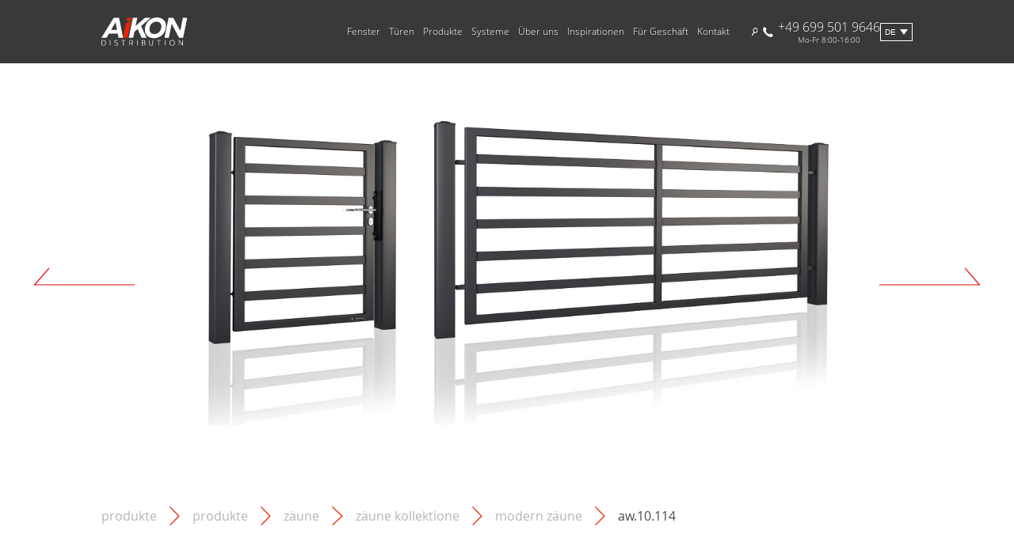

--- FILE ---
content_type: text/html; charset=UTF-8
request_url: https://www.aikondistribution.de/products/aw10114-505
body_size: 9847
content:
<!DOCTYPE html>
<html lang="de">
<head>
<meta charset="utf-8">
<link rel="shortcut icon" href="/favicon.ico">
<meta name="viewport" content="width=device-width, initial-scale=1">
<link rel="stylesheet" type="text/css" href="//cdn.jsdelivr.net/npm/slick-carousel@1.8.1/slick/slick.css"/>
<link rel="stylesheet" href="/css/output/style.css?ver=1738671345096" media="screen">
<link rel="alternate" hreflang="pl" href="https://www.aikondistribution.pl/aw10114-505" />
<link rel="alternate" hreflang="en" href="https://www.aikondistribution.com/aw10114-505" />
<link rel="alternate" hreflang="x-default" href="https://www.aikondistribution.com/aw10114-505" />
<link rel="alternate" hreflang="it" href="https://www.aikondistribution.it/aw10114-505" />
<link rel="alternate" hreflang="de" href="https://www.aikondistribution.de/aw10114-505" />
<link rel="alternate" hreflang="fr" href="https://www.aikondistribution.fr/aw10114-505" />
<link rel="canonical" href="https://www.aikondistribution.de/products/aw10114-505">
<title>AW.10.114 - MODERN Zäune - Zäune Kollektione - Zäune - Produkte | Aikon Distribution</title>
<script type="application/ld+json">
      {
        "@context": "https://schema.org/", 
        "@type": "BreadcrumbList", 
        "itemListElement": [
                                  
            {
            
              "@type": "ListItem", 
              "position": 0, 
              "name": "Produkte",
              "item": "https://www.aikondistribution.de/categories/produkte-463"
            },                                  
            {
            
              "@type": "ListItem", 
              "position": 1, 
              "name": "Zäune",
              "item": "https://www.aikondistribution.de/categories/zaune-360"
            },                                  
            {
            
              "@type": "ListItem", 
              "position": 2, 
              "name": "Zäune Kollektione",
              "item": "https://www.aikondistribution.de/categories/zaune-kollektione-364"
            },                                  
            {
            
              "@type": "ListItem", 
              "position": 3, 
              "name": "MODERN Zäune",
              "item": "https://www.aikondistribution.de/categories/modern-zaune-379"
            }                  ]
      }
    </script>
<script type="application/ld+json">
      {
        "@context": "https://schema.org/", 
        "@type": "Product", 
        "name": "AW.10.114",
        "image": [
                                    "https://www.aikondistribution.de/files/prod/332594df244a835122d66f9242d5fe1f.jpg",                                    "https://www.aikondistribution.de/files/prod/f6146cc880a6eab115ba0bbc285927c9.jpg",                                    "https://www.aikondistribution.de/files/prod/9ddd819f266be6393a0964835fa9e651.jpg"                  ],
        "description": " 
	Die MODERN-Kollektion besteht aus 14 Zaunmustern, die zu den neuesten Trends in der modernen Bauausführung passen. 
 
 
 
	Beim MODERN-System besteht die Füllung je nach Muster aus geschlossenen Profilen und Loch- und Vollblechen. 
 
 
 
	Korrosionsschutz: Feuerverzinkung oder Feuerverzinkung +RAL Standard. 
 
 
 ",
        "offers": {
          "@type": "Offer",
          "url": "https://www.aikondistribution.de/products/aw10114-505"
        }
      }
    </script>
<meta name="description" content="Verteilung und Vertrieb der Fenster und Türen: Schüco, Veka, Rehau, Aluplast. Angebot: PVC-Fenster, Aluminiumfenster, Holzfenster, Rollladen, Garagentore.">
<meta name="keywords" content="">
<meta name="google-site-verification" content="mIPEezejFao9Qc1cY45GWkU52tLUOZv5WSn5Yitmccc"/>
<meta name="facebook-domain-verification" content="hq9outb52d1lln914xr8t32a3nqo3x" />
<script>var site_url='/', prod_id='505';</script>
<!-- Google Tag Manager -->
<script>
		
			(function(w,d,s,l,i){w[l]=w[l]||[];w[l].push({'gtm.start':
				new Date().getTime(),event:'gtm.js'});var f=d.getElementsByTagName(s)[0],
				j=d.createElement(s),dl=l!='dataLayer'?'&l='+l:'';j.async=true;j.src=
				'https://www.googletagmanager.com/gtm.js?id='+i+dl;f.parentNode.insertBefore(j,f);
			})(window,document,'script','dataLayer','GTM-5ZXP58Q');
		
	</script>
<!-- End Google Tag Manager -->
<!-- Google Recaptcha -->
<script src='https://www.google.com/recaptcha/api.js?hl=de'></script>
<!-- End Google Recaptcha -->
</head>
<body >
<!-- Google Tag Manager (noscript) -->
<noscript>
<iframe src="https://www.googletagmanager.com/ns.html?id=GTM-5ZXP58Q" height="0" width="0" style="display:none;visibility:hidden"></iframe>
</noscript>
<!-- End Google Tag Manager (noscript) -->
<!-- Google Analytics -->
<script>
    
      var GACodes = {
        fr: 2,
        it: 3,
        de: 4,
        en: 5,
        pl: 6
      };
    
      var langCode = GACodes.de;
    
      if (langCode) {
        (function(i,s,o,g,r,a,m){i['GoogleAnalyticsObject']=r;i[r]=i[r]||function(){
        (i[r].q=i[r].q||[]).push(arguments)},i[r].l=1*new Date();a=s.createElement(o),
        m=s.getElementsByTagName(o)[0];a.async=1;a.src=g;m.parentNode.insertBefore(a,m)
        })(window,document,'script','//www.google-analytics.com/analytics.js','ga');
        ga('create', 'UA-56896119-' + langCode, 'auto');
        ga('create', 'UA-56896119-1', 'auto', 'combinedTracker')
        ga('send', 'pageview');
        ga('combinedTracker.send', 'pageView')
      }
    
  </script>
<!-- End Google Analytics -->
<!--Start of Tawk.to Script-->
<script type="text/javascript">
    
      var tawkToCodes = {
        // pl: '586d5787e8239e1d976a53a1',
        de: '586d57a2e8239e1d976a53ce',
        fr: '586d57b5e8239e1d976a53db',
        en: '586d57e3e8239e1d976a53fe',
        it: '586d57cbe8239e1d976a53e2'
      }
    

    var lang = tawkToCodes.de;

    
      if (lang) {
        var Tawk_API=Tawk_API || {};
        var Tawk_LoadStart=new Date();
        (function(){
          var s1=document.createElement("script"),s0=document.getElementsByTagName("script")[0];
          s1.async=true;
          s1.src='https://embed.tawk.to/' + lang + '/default';
          s1.charset='UTF-8';
          s1.setAttribute('crossorigin','*');
          s0.parentNode.insertBefore(s1,s0);
        })();
      }
    
  </script>
<!--End of Tawk.to Script-->
<script>
  
  var aikonGlobal = {
  
    lang: `de`,
    siteUrl: `/`
  
  }
  
</script>
<nav class="navigation__wrapper" data-js-controller="navigation">
<div class="navigation__mobile">
<div class="navigation__first-level__wrapper navigation__first-level__wrapper--mobile">
<div class="navigation__mobile__spacer"></div> <!-- Invisible spacer -->
<a href="/" class="navigation__logoContainer">
<img src="/img/aikondistribution_logo.svg" class="navigation__logo" alt="AIKON - Hersteller von Fenstern">
</a>      <div class="navigation__hamburger" id="hamburger">         
<div class="navigation__hamburger__line1"></div>
<div class="navigation__hamburger__line2"></div>
<div class="navigation__hamburger__line3"></div>
</div>
</div>
<div class="navigation__mobile__secondLevel">
<ul class="navigation__language-list">
<li>
<a href="#" class="language-dropdown__link navigation__language" data-lang="pl" data-url="https://www.aikondistribution.pl/">
pl
</a>
</li>
<li>
<a href="#" class="language-dropdown__link navigation__language" data-lang="it" data-url="https://www.aikondistribution.it/">
it
</a>
</li>
<li>
<a href="#" class="language-dropdown__link navigation__language" data-lang="fr" data-url="https://www.aikondistribution.fr/">
fr
</a>
</li>
<li>
<a href="#" class="language-dropdown__link navigation__language--active" data-lang="de" data-url="https://www.aikondistribution.de/">
de
</a>
</li>
<li>
<a href="#" class="language-dropdown__link navigation__language" data-lang="en" data-url="https://www.aikondistribution.com/">
en
</a>
</li>
</ul>
<div class="navigation__links--mobile">
<ul class="navigation__accordeon">
<li class="navigation__accordeonHeader">Fenster
<ul class="navigation__accordeonChildren">
<li>
<a href="/categories/fenster-pvc-454">
Fenster PVC
</a>
</li>
<li>
<a href="/categories/fenster-aluminium-455">
Fenster Aluminium
</a>
</li>
<li>
<a href="/categories/holzfenster-456">
Holzfenster
</a>
</li>
<li>
<a href="/categories/energiesparende-fenster-488">
Energiesparende Fenster
</a>
</li>
</ul>
</li>
<li class="navigation__accordeonHeader">Türen
<ul class="navigation__accordeonChildren">
<li>
<a href="/categories/turen-pvc-457">
Türen PVC
</a>
</li>
<li>
<a href="/categories/tur-aluminium-458">
Tür Aluminium
</a>
</li>
<li>
<a href="/categories/holzhausturen-459">
Holzhaustüren
</a>
</li>
<li>
<a href="/categories/vordertur-495">
Vordertür
</a>
</li>
</ul>
</li>
<li class="navigation__accordeonHeader">Produkte
<ul class="navigation__accordeonChildren">
<li>
<a href="/categories/turmodelle-139">
Türmodelle
</a>
</li>
<li>
<a href="/categories/rollladen-137">
Rollläden
</a>
</li>
<li>
<a href="/categories/raffstores-fassaden-jalousien-157">
Raffstores &amp; Fassaden-Jalousien
</a>
</li>
<li>
<a href="/categories/garagentore-126">
Garagentore
</a>
</li>
<li>
<a href="/categories/insektenschutz-411">
Insektenschutz
</a>
</li>
<li>
<a href="/categories/ornamentglas-104">
Ornamentglas
</a>
</li>
<li>
<a href="/categories/glasgelander-174">
Glasgeländer
</a>
</li>
<li>
<a href="/categories/zaune-360">
Zäune
</a>
</li>
</ul>
</li>
<li class="navigation__accordeonHeader">Systeme
<ul class="navigation__accordeonChildren">
<li>
<a href="/categories/aluplast-477">
ALUPLAST
</a>
</li>
<li>
<a href="/categories/veka-108">
Veka
</a>
</li>
<li>
<a href="/categories/salamander-154">
Salamander
</a>
</li>
<li>
<a href="/categories/schuco-109">
Schüco
</a>
</li>
<li>
<a href="/categories/aliplast-203">
Aliplast
</a>
</li>
<li>
<a href="/categories/rehau-478">
REHAU
</a>
</li>
<li>
<a href="/categories/maco-482">
MACO
</a>
</li>
<li>
<a href="/categories/gu-483">
GU
</a>
</li>
<li>
<a href="/categories/selve-484">
SELVE
</a>
</li>
<li>
<a href="/categories/roto-485">
Roto
</a>
</li>
<li>
<a href="/categories/winkhaus-486">
WINKHAUS
</a>
</li>
<li>
<a href="/categories/sigenia-487">
SIGENIA
</a>
</li>
</ul>
</li>
</ul>
</div>
<div class="navigation__links--mobile">
<ul class="navigation__accordeon">
<li class="navigation__accordeonHeader">Über uns
<ul class="navigation__accordeonChildren">
<li>  
<a href="/firma-2">
FIRMA
</a>
</li>
<li>  
<a href="/transport-3">
TRANSPORT
</a>
</li>
<li>  
<a href="/aikon-box-4">
AIKON BOX
</a>
</li>
<li>  
<a href="/news">
news
</a>
</li>
<li>  
<a href="/blog">
weblog</a>
</a>
</li>
<li>  
<a href="/our-advantages">
Unsere Vorteile</a>
</a>
</li>
</ul>
</li>
<li class="navigation__accordeonHeader">Inspirationen
<ul class="navigation__accordeonChildren">
<li class="navigation__accordeonChildren__item--mobile">  
<a href="/inspirations/referenzen-1">
Referenzen
</a>
</li>
<li class="navigation__accordeonChildren__item--mobile">  
<a href="/inspirations/fenster-fur-innenraume-2">
FENSTER FÜR INNENRÄUME
</a>
</li>
<li class="navigation__accordeonChildren__item--mobile">  
<a href="/inspirations/fenstertypen-3">
FENSTERTYPEN
</a>
</li>
<li class="navigation__accordeonChildren__item--mobile">  
<a href="/inspirations/fensterfarben-5">
Fensterfarben
</a>
</li>
<li class="navigation__accordeonChildren__item--mobile">  
<a href="/inspirations/architektonischer-stil-4">
Architektonischer Stil
</a>
</li>
</ul>
</li>
<li class="navigation__accordeonHeader">Für Geschäft
<ul class="navigation__accordeonChildren">
<li class="navigation__accordeonChildren__item--mobile">
<a href="/business-categories/installateur-1">
INSTALLATEUR
</a>
</li>
<li class="navigation__accordeonChildren__item--mobile">
<a href="/business-categories/deweloper-2">
DEWELOPER
</a>
</li>
<li class="navigation__accordeonChildren__item--mobile">
<a href="/business-categories/architekt-3">
ARCHITEKT
</a>
</li>
<li class="navigation__accordeonChildren__item--mobile">
<a href="/business-categories/inwestor-4">
INWESTOR
</a>
</li>
<li class="navigation__accordeonChildren__item--mobile">
<a href="/business-categories/verkaufer-6">
VERKÄUFER
</a>
</li>
</ul>
</li>
<li class="navigation__accordeonHeader">
<a href="/kontakt-5">Kontakt
</a>
</li>
</ul>
</div>
<a href="tel:+496995019646" class="navigation__phoneContainer">
<img src="/img/icons/phone_icon.svg" alt="Phone Icon" class="navigation__phoneIcon"/>
<div class="navigation__column">
<div lass="navigation__phoneNumber">+49 699 501 9646</div>
<div class="navigation__workingHours">Mo-Fr 8:00-16:00</div>
</div>
</a>
<div class="navigation__search__wrapper">
<div data-search-container-mobile class="navigation__search__container">
<input class="search__input" data-search-input-mobile type="text" placeholder="Suchen" />
<img class="search__icon" src="/img/lupa.svg" alt="Suchen"/>
</div>
</div>
</div>
</div>
<div class="navigation__tabletAndUp">
<div class="navigation__first-level__wrapper">
<a href="/" class="navigation__logoContainer">
<img src="/img/aikondistribution_logo.svg" class="navigation__logo" alt="AIKON - Hersteller von Fenstern">
</a>      <div class="navigation__links">
<ul class="navigation__first-level">
<li data-nav-id="452" class="navigation__first-level__item">
<a href="/categories/fenster-452">Fenster</a>
</li>
<li data-nav-id="453" class="navigation__first-level__item">
<a href="/categories/turen-453">Türen</a>
</li>
<li data-nav-id="463" class="navigation__first-level__item">
<a href="/categories/produkte-463">Produkte</a>
</li>
<li data-nav-id="470" class="navigation__first-level__item">
<a href="/categories/systeme-470">Systeme</a>
</li>
<li data-nav-id="201" class="navigation__first-level__item">Über uns</li>
<li data-nav-id="202" class="navigation__first-level__item">Inspirationen
</li>
<li data-nav-id="203" class="navigation__first-level__item">Für Geschäft
</li>
<li class="navigation__first-level__item">
<a href="/kontakt-5">Kontakt</a>
</li>
</ul>
</div>
<div class="navigation__utils">
<div class="navigation__search__wrapper">
<div data-search-container-desktop class="navigation__search__container">
<input class="search__input" data-search-input-desktop type="text" placeholder="Suchen" />
<img class="search__icon" src="/img/lupa.svg" alt="Suchen"/>
</div>
</div>
<a href="tel:+496995019646" class="navigation__phoneContainer">
<img src="/img/icons/phone_icon.svg" alt="Phone Icon" class="navigation__phoneIcon"/>
<div class="navigation__column">
<div lass="navigation__phoneNumber">+49 699 501 9646</div>
<div class="navigation__workingHours">Mo-Fr 8:00-16:00</div>
</div>
</a>
<div id="language-selector" class="navigation__languageSelector">
<div class="language-dropdown">
<button class="language-dropdown__button dropdown-button">de</button>
<div id="language-dropdown" class="language-dropdown__content dropdown-content">
<ul class="language-dropdown__list">
<li class="language-dropdown__item">
<a href="#" class="language-dropdown__link navigation__language" data-lang="pl" data-url="https://www.aikondistribution.pl/">
pl
</a>
</li>
<li class="language-dropdown__item">
<a href="#" class="language-dropdown__link navigation__language" data-lang="it" data-url="https://www.aikondistribution.it/">
it
</a>
</li>
<li class="language-dropdown__item">
<a href="#" class="language-dropdown__link navigation__language" data-lang="fr" data-url="https://www.aikondistribution.fr/">
fr
</a>
</li>
<li class="language-dropdown__item">
<a href="#" class="language-dropdown__link navigation__language" data-lang="en" data-url="https://www.aikondistribution.com/">
en
</a>
</li>
</ul>
</div>
</div>
</div>      </div>
</div>
<div class="navigation__second-level__wrapper">
<ul class="navigation__second-level" data-sub-nav-id=452>
<li class="navigation__second-level__item">
<a href="/categories/fenster-pvc-454">
<h3 class="navigation__second-level__headline">Fenster PVC</h3>
</a>
<span class="navigation__second-level__underline"></span>
<ul class="navigation__second-level__link__wrapper">
<li>
<a href="/categories/aluplast-fenster-300" class="navigation__second-level__link">Aluplast Fenster</a>
</li>
<li>
<a href="/categories/veka-fenster-301" class="navigation__second-level__link">Veka Fenster</a>
</li>
<li>
<a href="/categories/fenster-salamander-304" class="navigation__second-level__link">Fenster Salamander</a>
</li>
<li>
<a href="/categories/fenster-schuco-302" class="navigation__second-level__link">Fenster Schüco</a>
</li>
<li>
<a href="/categories/fenster-rehau-303" class="navigation__second-level__link">Fenster Rehau</a>
</li>
</ul>
</li>
<li class="navigation__second-level__item">
<a href="/categories/fenster-aluminium-455">
<h3 class="navigation__second-level__headline">Fenster Aluminium</h3>
</a>
<span class="navigation__second-level__underline"></span>
<ul class="navigation__second-level__link__wrapper">
<li>
<a href="/categories/fenster-aliplast-340" class="navigation__second-level__link">Fenster Aliplast</a>
</li>
</ul>
</li>
<li class="navigation__second-level__item">
<a href="/categories/holzfenster-456">
<h3 class="navigation__second-level__headline">Holzfenster</h3>
</a>
<span class="navigation__second-level__underline"></span>
<ul class="navigation__second-level__link__wrapper">
<li>
<a href="/categories/holzfenster-230" class="navigation__second-level__link">Holzfenster</a>
</li>
</ul>
</li>
<li class="navigation__second-level__item">
<a href="/categories/energiesparende-fenster-488">
<h3 class="navigation__second-level__headline">Energiesparende Fenster</h3>
</a>
<span class="navigation__second-level__underline"></span>
<ul class="navigation__second-level__link__wrapper">
<li>
<a href="/categories/energiesparende-pvc-fenster-489" class="navigation__second-level__link">Energiesparende PVC-Fenster</a>
</li>
<li>
<a href="/categories/energiesparende-aluminiumfenster-490" class="navigation__second-level__link">Energiesparende Aluminiumfenster</a>
</li>
<li>
<a href="/categories/energiesparende-holzfenster-491" class="navigation__second-level__link">Energiesparende Holzfenster</a>
</li>
</ul>
</li>
</ul>
<ul class="navigation__second-level" data-sub-nav-id=453>
<li class="navigation__second-level__item">
<a href="/categories/turen-pvc-457">
<h3 class="navigation__second-level__headline">Türen PVC</h3>
</a>
<span class="navigation__second-level__underline"></span>
<ul class="navigation__second-level__link__wrapper">
<li>
<a href="/categories/aluplast-turen-462" class="navigation__second-level__link">Aluplast Türen</a>
</li>
<li>
<a href="/categories/tur-veka-464" class="navigation__second-level__link">Tür Veka</a>
</li>
<li>
<a href="/categories/tur-salamander-465" class="navigation__second-level__link">Tür Salamander</a>
</li>
<li>
<a href="/categories/tur-schuco-468" class="navigation__second-level__link">Tür Schüco</a>
</li>
<li>
<a href="/categories/tur-rehau-466" class="navigation__second-level__link">Tür Rehau</a>
</li>
</ul>
</li>
<li class="navigation__second-level__item">
<a href="/categories/tur-aluminium-458">
<h3 class="navigation__second-level__headline">Tür Aluminium</h3>
</a>
<span class="navigation__second-level__underline"></span>
<ul class="navigation__second-level__link__wrapper">
<li>
<a href="/categories/tur-aliplast-467" class="navigation__second-level__link">Tür Aliplast</a>
</li>
</ul>
</li>
<li class="navigation__second-level__item">
<a href="/categories/holzhausturen-459">
<h3 class="navigation__second-level__headline">Holzhaustüren</h3>
</a>
<span class="navigation__second-level__underline"></span>
<ul class="navigation__second-level__link__wrapper">
<li>
<a href="/categories/holz-eingangsturen-231" class="navigation__second-level__link">Holz-eingangstüren</a>
</li>
<li>
<a href="/categories/hebe-schiebe-tur-aus-holz-232" class="navigation__second-level__link">Hebe-Schiebe- Tür aus Holz</a>
</li>
</ul>
</li>
<li class="navigation__second-level__item">
<a href="/categories/vordertur-495">
<h3 class="navigation__second-level__headline">Vordertür</h3>
</a>
<span class="navigation__second-level__underline"></span>
<ul class="navigation__second-level__link__wrapper">
<li>
<a href="/categories/schwarze-haustur-496" class="navigation__second-level__link">Schwarze Haustür</a>
</li>
<li>
<a href="/categories/graue-haustur-497" class="navigation__second-level__link">Graue Haustür</a>
</li>
<li>
<a href="/categories/grune-hausturen-498" class="navigation__second-level__link">Grüne Haustüren</a>
</li>
<li>
<a href="/categories/rote-haustur-499" class="navigation__second-level__link">Rote Haustür</a>
</li>
<li>
<a href="/categories/blaue-haustur-500" class="navigation__second-level__link">Blaue Haustür</a>
</li>
<li>
<a href="/categories/rosa-hausturen-502" class="navigation__second-level__link">Rosa Haustüren</a>
</li>
<li>
<a href="/categories/gelbe-eingangstur-503" class="navigation__second-level__link">Gelbe Eingangstür</a>
</li>
</ul>
</li>
</ul>
<ul class="navigation__second-level" data-sub-nav-id=463>
<li class="navigation__second-level__item">
<a href="/categories/turmodelle-139">
<h3 class="navigation__second-level__headline">Türmodelle</h3>
</a>
<span class="navigation__second-level__underline"></span>
<ul class="navigation__second-level__link__wrapper">
<li>
<a href="/categories/turflugel-aus-pvc-350" class="navigation__second-level__link">Türflügel aus PVC</a>
</li>
<li>
<a href="/categories/turflugel-aus-pvcalu-352" class="navigation__second-level__link">Türflügel aus PVC/ALU</a>
</li>
<li>
<a href="/categories/turflugel-aus-aluminium-351" class="navigation__second-level__link">Türflügel aus Aluminium</a>
</li>
<li>
<a href="/categories/glasturen-353" class="navigation__second-level__link">Glastüren</a>
</li>
<li>
<a href="/categories/aufsatzfullungen-354" class="navigation__second-level__link">Aufsatzfüllungen</a>
</li>
<li>
<a href="/categories/holzpaneele-494" class="navigation__second-level__link">Holzpaneele</a>
</li>
<li>
<a href="/categories/zusatzliche-elemente-und-zubehor-439" class="navigation__second-level__link">Zusätzliche Elemente und  Zubehör</a>
</li>
</ul>
</li>
<li class="navigation__second-level__item">
<a href="/categories/rollladen-137">
<h3 class="navigation__second-level__headline">Rollläden</h3>
</a>
<span class="navigation__second-level__underline"></span>
<ul class="navigation__second-level__link__wrapper">
<li>
<a href="/categories/aufsatzrollladen-240" class="navigation__second-level__link">Aufsatzrollläden</a>
</li>
<li>
<a href="/categories/vorbaurollladen-365" class="navigation__second-level__link">Vorbaurollläden</a>
</li>
<li>
<a href="/categories/auenunterputzrollladen-366" class="navigation__second-level__link">Außenunterputzrollläden</a>
</li>
<li>
<a href="/categories/sturzrolladen-241" class="navigation__second-level__link">Sturzrolläden</a>
</li>
<li>
<a href="/categories/steurung-der-rollladen-367" class="navigation__second-level__link">Steurung der Rollläden</a>
</li>
<li>
<a href="/categories/zubehor-fur-die-auenrollladen-410" class="navigation__second-level__link">Zubehör für die Außenrollläden</a>
</li>
</ul>
</li>
<li class="navigation__second-level__item">
<a href="/categories/raffstores-fassaden-jalousien-157">
<h3 class="navigation__second-level__headline">Raffstores &amp; Fassaden-Jalousien</h3>
</a>
<span class="navigation__second-level__underline"></span>
<ul class="navigation__second-level__link__wrapper">
<li>
<a href="/categories/raffstores-fassaden-jalousien-158" class="navigation__second-level__link">Raffstores &amp; Fassaden-Jalousien</a>
</li>
<li>
<a href="/categories/raffstore-steuerung-370" class="navigation__second-level__link">Raffstore Steuerung</a>
</li>
</ul>
</li>
<li class="navigation__second-level__item">
<a href="/categories/garagentore-126">
<h3 class="navigation__second-level__headline">Garagentore</h3>
</a>
<span class="navigation__second-level__underline"></span>
<ul class="navigation__second-level__link__wrapper">
<li>
<a href="/categories/sektionaltore-357" class="navigation__second-level__link">Sektionaltore</a>
</li>
<li>
<a href="/categories/rolltore-358" class="navigation__second-level__link">Rolltore</a>
</li>
<li>
<a href="/categories/schwingtore-359" class="navigation__second-level__link">Schwingtore</a>
</li>
<li>
<a href="/categories/zweiflugeliges-garagentor-418" class="navigation__second-level__link">Zweiflügeliges Garagentor</a>
</li>
<li>
<a href="/categories/automatisierung-von-garagentoren-419" class="navigation__second-level__link">Automatisierung von Garagentoren</a>
</li>
</ul>
</li>
<li class="navigation__second-level__item">
<a href="/categories/insektenschutz-411">
<h3 class="navigation__second-level__headline">Insektenschutz</h3>
</a>
<span class="navigation__second-level__underline"></span>
<ul class="navigation__second-level__link__wrapper">
<li>
<a href="/categories/rahmen-insektenschutz-412" class="navigation__second-level__link">Rahmen-Insektenschutz</a>
</li>
<li>
<a href="/categories/tur-insektenschutz-416" class="navigation__second-level__link">Tür-Insektenschutz</a>
</li>
<li>
<a href="/categories/schiebe-insektenschutz-413" class="navigation__second-level__link">Schiebe-Insektenschutz</a>
</li>
<li>
<a href="/categories/aufrollbarer-insektenschutz-414" class="navigation__second-level__link">Aufrollbarer Insektenschutz</a>
</li>
<li>
<a href="/categories/plissee-insektenschutz-415" class="navigation__second-level__link">Plissee-Insektenschutz</a>
</li>
<li>
<a href="/categories/zubehor-fur-insektenschutz-417" class="navigation__second-level__link">Zubehör für Insektenschutz</a>
</li>
</ul>
</li>
<li class="navigation__second-level__item">
<a href="/categories/ornamentglas-104">
<h3 class="navigation__second-level__headline">Ornamentglas</h3>
</a>
<span class="navigation__second-level__underline"></span>
<ul class="navigation__second-level__link__wrapper">
<li>
<a href="/categories/ornamentglas-118" class="navigation__second-level__link">Ornamentglas</a>
</li>
</ul>
</li>
<li class="navigation__second-level__item">
<a href="/categories/glasgelander-174">
<h3 class="navigation__second-level__headline">Glasgeländer</h3>
</a>
<span class="navigation__second-level__underline"></span>
<ul class="navigation__second-level__link__wrapper">
<li>
<a href="/categories/glasgelander-175" class="navigation__second-level__link">Glasgeländer</a>
</li>
</ul>
</li>
<li class="navigation__second-level__item">
<a href="/categories/zaune-360">
<h3 class="navigation__second-level__headline">Zäune</h3>
</a>
<span class="navigation__second-level__underline"></span>
<ul class="navigation__second-level__link__wrapper">
<li>
<a href="/categories/zauntore-361" class="navigation__second-level__link">Zauntore</a>
</li>
<li>
<a href="/categories/pforte-362" class="navigation__second-level__link">Pforte</a>
</li>
<li>
<a href="/categories/zaunsegmente-und-pfosten-363" class="navigation__second-level__link">Zaunsegmente und Pfosten</a>
</li>
<li>
<a href="/categories/zaune-kollektione-364" class="navigation__second-level__link">Zäune Kollektione</a>
</li>
</ul>
</li>
</ul>
<ul class="navigation__second-level" data-sub-nav-id=470>
<li class="navigation__second-level__item">
<a href="/categories/aluplast-477">
<h3 class="navigation__second-level__headline">ALUPLAST</h3>
</a>
<span class="navigation__second-level__underline"></span>
</li>
<li class="navigation__second-level__item">
<a href="/categories/veka-108">
<h3 class="navigation__second-level__headline">Veka</h3>
</a>
<span class="navigation__second-level__underline"></span>
</li>
<li class="navigation__second-level__item">
<a href="/categories/salamander-154">
<h3 class="navigation__second-level__headline">Salamander</h3>
</a>
<span class="navigation__second-level__underline"></span>
</li>
<li class="navigation__second-level__item">
<a href="/categories/schuco-109">
<h3 class="navigation__second-level__headline">Schüco</h3>
</a>
<span class="navigation__second-level__underline"></span>
</li>
<li class="navigation__second-level__item">
<a href="/categories/aliplast-203">
<h3 class="navigation__second-level__headline">Aliplast</h3>
</a>
<span class="navigation__second-level__underline"></span>
</li>
<li class="navigation__second-level__item">
<a href="/categories/rehau-478">
<h3 class="navigation__second-level__headline">REHAU</h3>
</a>
<span class="navigation__second-level__underline"></span>
</li>
<li class="navigation__second-level__item">
<a href="/categories/maco-482">
<h3 class="navigation__second-level__headline">MACO</h3>
</a>
<span class="navigation__second-level__underline"></span>
</li>
<li class="navigation__second-level__item">
<a href="/categories/gu-483">
<h3 class="navigation__second-level__headline">GU</h3>
</a>
<span class="navigation__second-level__underline"></span>
</li>
<li class="navigation__second-level__item">
<a href="/categories/selve-484">
<h3 class="navigation__second-level__headline">SELVE</h3>
</a>
<span class="navigation__second-level__underline"></span>
</li>
<li class="navigation__second-level__item">
<a href="/categories/roto-485">
<h3 class="navigation__second-level__headline">Roto</h3>
</a>
<span class="navigation__second-level__underline"></span>
</li>
<li class="navigation__second-level__item">
<a href="/categories/winkhaus-486">
<h3 class="navigation__second-level__headline">WINKHAUS</h3>
</a>
<span class="navigation__second-level__underline"></span>
</li>
<li class="navigation__second-level__item">
<a href="/categories/sigenia-487">
<h3 class="navigation__second-level__headline">SIGENIA</h3>
</a>
<span class="navigation__second-level__underline"></span>
</li>
</ul>
<ul class="navigation__second-level" data-sub-nav-id="201">
<li class="navigation__second-level__item">  
<a href="/firma-2">
<h3 class="navigation__second-level__headline">FIRMA</h3>
</a>
<span class="navigation__second-level__underline"></span>
</li>
<li class="navigation__second-level__item">  
<a href="/transport-3">
<h3 class="navigation__second-level__headline">TRANSPORT</h3>
</a>
<span class="navigation__second-level__underline"></span>
</li>
<li class="navigation__second-level__item">  
<a href="/aikon-box-4">
<h3 class="navigation__second-level__headline">AIKON BOX</h3>
</a>
<span class="navigation__second-level__underline"></span>
</li>
<li class="navigation__second-level__item">  
<a href="/news">
<h3 class="navigation__second-level__headline">
news
</h3>
</a>
<span class="navigation__second-level__underline"></span>
</li>
<li class="navigation__second-level__item">  
<a href="/blog">
<h3 class="navigation__second-level__headline">
weblog
</h3>
</a>
<span class="navigation__second-level__underline"></span>
</li>
<li class="navigation__second-level__item">  
<a href="/our-advantages">
<h3 class="navigation__second-level__headline">
Unsere Vorteile</a>
</h3>
</a>
<span class="navigation__second-level__underline"></span>
</li>
</ul>
</a>
<ul class="navigation__second-level" data-sub-nav-id="202">
<li class="navigation__second-level__item">  
<a href="/inspirations/referenzen-1">
<h3 class="navigation__second-level__headline">Referenzen</h3>
</a>
<span class="navigation__second-level__underline"></span>
<ul class="navigation__second-level__link__wrapper">
<li>
<a href="/projects/saverne-ostfrankreich-1" class="navigation__second-level__link">Saverne, Ostfrankreich</a>
</li>
<li>
<a href="/projects/upaix-sudfrankreich-2" class="navigation__second-level__link">Upaix, Südfrankreich</a>
</li>
<li>
<a href="/projects/troyes-sudfrankreich-3" class="navigation__second-level__link">Troyes, Südfrankreich</a>
</li>
<li>
<a href="/projects/pulversheim-ostfrankreich-4" class="navigation__second-level__link">Pulversheim, Ostfrankreich</a>
</li>
<li>
<a href="/projects/thuin-belgien-5" class="navigation__second-level__link">Thuin, Belgien</a>
</li>
<li>
<a href="/projects/troyes-sudfrankreich-6" class="navigation__second-level__link">Troyes, Südfrankreich</a>
</li>
<li>
<a href="/projects/bentivoglio-italien-37" class="navigation__second-level__link">Bentivoglio, Italien</a>
</li>
</ul>
</li> 
<li class="navigation__second-level__item">  
<a href="/inspirations/fenster-fur-innenraume-2">
<h3 class="navigation__second-level__headline">FENSTER FÜR INNENRÄUME</h3>
</a>
<span class="navigation__second-level__underline"></span>
<ul class="navigation__second-level__link__wrapper">
<li>
<a href="/projects/kuchenfenster-7" class="navigation__second-level__link">Küchenfenster</a>
</li>
<li>
<a href="/projects/badezimmerfenster-8" class="navigation__second-level__link">Badezimmerfenster</a>
</li>
<li>
<a href="/projects/schlafzimmerfenster-9" class="navigation__second-level__link">Schlafzimmerfenster</a>
</li>
<li>
<a href="/projects/kellerfenster-12" class="navigation__second-level__link">Kellerfenster</a>
</li>
<li>
<a href="/projects/terrassenfenster-14" class="navigation__second-level__link">Terrassenfenster</a>
</li>
<li>
<a href="/projects/fenster-fur-den-garten-15" class="navigation__second-level__link">Fenster für den Garten</a>
</li>
<li>
<a href="/projects/wohnzimmerfenster-16" class="navigation__second-level__link">Wohnzimmerfenster</a>
</li>
</ul>
</li> 
<li class="navigation__second-level__item">  
<a href="/inspirations/fenstertypen-3">
<h3 class="navigation__second-level__headline">FENSTERTYPEN</h3>
</a>
<span class="navigation__second-level__underline"></span>
<ul class="navigation__second-level__link__wrapper">
<li>
<a href="/projects/panoramafenster-10" class="navigation__second-level__link">Panoramafenster</a>
</li>
<li>
<a href="/projects/eckfenster-11" class="navigation__second-level__link">Eckfenster</a>
</li>
<li>
<a href="/projects/runde-fenster-13" class="navigation__second-level__link">Runde Fenster</a>
</li>
<li>
<a href="/projects/fenster-dreifachverglasung-17" class="navigation__second-level__link">Fenster Dreifachverglasung</a>
</li>
<li>
<a href="/projects/fenster-zweifachverglasung-18" class="navigation__second-level__link">Fenster zweifachverglasung</a>
</li>
<li>
<a href="/projects/trapezfenster-19" class="navigation__second-level__link">Trapezfenster</a>
</li>
<li>
<a href="/projects/bogenfenster-20" class="navigation__second-level__link">Bogenfenster</a>
</li>
<li>
<a href="/projects/dreieckige-fenster-21" class="navigation__second-level__link">Dreieckige Fenster</a>
</li>
<li>
<a href="/projects/schrage-fenster-23" class="navigation__second-level__link">Schräge Fenster</a>
</li>
<li>
<a href="/projects/quadratische-fenster-24" class="navigation__second-level__link">Quadratische Fenster</a>
</li>
<li>
<a href="/projects/einfach-verglaste-fenster-26" class="navigation__second-level__link">Einfach verglaste Fenster</a>
</li>
<li>
<a href="/projects/rechteckige-fenster-27" class="navigation__second-level__link">Rechteckige Fenster</a>
</li>
<li>
<a href="/projects/fenetres-passives-39" class="navigation__second-level__link">Fenêtres passives</a>
</li>
<li>
<a href="/projects/schiebefenster-43" class="navigation__second-level__link">Schiebefenster</a>
</li>
<li>
<a href="/projects/doppelflugelfenster-44" class="navigation__second-level__link">Doppelflügelfenster</a>
</li>
</ul>
</li> 
<li class="navigation__second-level__item">  
<a href="/inspirations/fensterfarben-5">
<h3 class="navigation__second-level__headline">Fensterfarben</h3>
</a>
<span class="navigation__second-level__underline"></span>
<ul class="navigation__second-level__link__wrapper">
<li>
<a href="/projects/weie-fenster-40" class="navigation__second-level__link">Weiße Fenster</a>
</li>
<li>
<a href="/projects/goldene-eichenfenster-41" class="navigation__second-level__link">Goldene Eichenfenster</a>
</li>
<li>
<a href="/projects/winchester-fenster-42" class="navigation__second-level__link">Winchester-Fenster</a>
</li>
</ul>
</li> 
<li class="navigation__second-level__item">  
<a href="/inspirations/architektonischer-stil-4">
<h3 class="navigation__second-level__headline">Architektonischer Stil</h3>
</a>
<span class="navigation__second-level__underline"></span>
<ul class="navigation__second-level__link__wrapper">
<li>
<a href="/projects/skandinavischer-stil-28" class="navigation__second-level__link">Skandinavischer Stil</a>
</li>
<li>
<a href="/projects/boho-stil-29" class="navigation__second-level__link">Boho-Stil</a>
</li>
<li>
<a href="/projects/provenzalischer-stil-30" class="navigation__second-level__link">Provenzalischer Stil</a>
</li>
<li>
<a href="/projects/loft-stil-31" class="navigation__second-level__link">Loft-Stil</a>
</li>
<li>
<a href="/projects/urban-jungle-stil-32" class="navigation__second-level__link">Urban Jungle-Stil</a>
</li>
<li>
<a href="/projects/italienischer-stil-33" class="navigation__second-level__link">Italienischer Stil</a>
</li>
<li>
<a href="/projects/vintage-stil-34" class="navigation__second-level__link">Vintage-Stil</a>
</li>
<li>
<a href="/projects/balinesischer-stil-35" class="navigation__second-level__link">Balinesischer Stil</a>
</li>
<li>
<a href="/projects/japandi-stil-36" class="navigation__second-level__link">Japandi-Stil</a>
</li>
<li>
<a href="/projects/hamptons-stil-38" class="navigation__second-level__link">Hamptons-Stil</a>
</li>
<li>
<a href="/projects/englischer-stil-45" class="navigation__second-level__link">Englischer Stil</a>
</li>
</ul>
</li> 
</ul>
<ul class="navigation__second-level" data-sub-nav-id="203">
<li class="navigation__second-level__item">  
<a href="/business-categories/installateur-1">
<h3 class="navigation__second-level__headline">INSTALLATEUR</h3>
</a>
<span class="navigation__second-level__underline"></span>
<ul class="navigation__second-level__link__wrapper">
<li>
<a href="/business/klare-angebote-und-muster-unserer-produkte-6" class="navigation__second-level__link">Klare Angebote und Muster unserer Produkte</a>
</li>
<li>
<a href="/business/zusammenarbeit-mit-installateuren-2" class="navigation__second-level__link">Zusammenarbeit mit Installateuren</a>
</li>
</ul>
</li> 
<li class="navigation__second-level__item">  
<a href="/business-categories/deweloper-2">
<h3 class="navigation__second-level__headline">DEWELOPER</h3>
</a>
<span class="navigation__second-level__underline"></span>
<ul class="navigation__second-level__link__wrapper">
<li>
<a href="/business/optimierte-angebote-und-eine-breite-produktpalette-5" class="navigation__second-level__link">Optimierte Angebote und eine breite Produktpalette</a>
</li>
<li>
<a href="/business/mit-aikon-realisierst-du-groprojekte-angebot-fur-immobilien-entwickler-10" class="navigation__second-level__link">Mit Aikon realisierst du Großprojekte - Angebot für Immobilien-Entwickler.</a>
</li>
<li>
<a href="/business/zusammenarbeit-mit-bauherren-3" class="navigation__second-level__link">Zusammenarbeit mit Bauherren</a>
</li>
</ul>
</li> 
<li class="navigation__second-level__item">  
<a href="/business-categories/architekt-3">
<h3 class="navigation__second-level__headline">ARCHITEKT</h3>
</a>
<span class="navigation__second-level__underline"></span>
<ul class="navigation__second-level__link__wrapper">
<li>
<a href="/business/eine-reihe-von-mustern-und-vorlagen-7" class="navigation__second-level__link">Eine Reihe von Mustern und Vorlagen</a>
</li>
<li>
<a href="/business/losungen-fur-moderne-architekturprojekte-9" class="navigation__second-level__link">Lösungen für moderne Architekturprojekte</a>
</li>
<li>
<a href="/business/zusammenarbeit-mit-architekten-und-designern-1" class="navigation__second-level__link">Zusammenarbeit mit Architekten und Designern</a>
</li>
</ul>
</li> 
<li class="navigation__second-level__item">  
<a href="/business-categories/inwestor-4">
<h3 class="navigation__second-level__headline">INWESTOR</h3>
</a>
<span class="navigation__second-level__underline"></span>
<ul class="navigation__second-level__link__wrapper">
<li>
<a href="/business/wie-arbeiten-wir-mit-investoren-11" class="navigation__second-level__link">Wie arbeiten wir mit Investoren?</a>
</li>
<li>
<a href="/business/partnerschaft-mit-fensterladen-und-ausstellungsraumen-4" class="navigation__second-level__link">Partnerschaft mit Fensterläden und Ausstellungsräumen</a>
</li>
</ul>
</li> 
<li class="navigation__second-level__item">  
<a href="/business-categories/verkaufer-6">
<h3 class="navigation__second-level__headline">VERKÄUFER</h3>
</a>
<span class="navigation__second-level__underline"></span>
<ul class="navigation__second-level__link__wrapper">
<li>
<a href="/business/musterbuchsets-und-schaufenster-8" class="navigation__second-level__link">Musterbuchsets und Schaufenster</a>
</li>
</ul>
</li> 
</ul>
</div>
</div>
<div class="navigation__searchResult" data-search-result></div>
</nav>
<div class="backdrop" id="backdrop"></div>
<div class="product__reviews" id="reviewsPanel">
</div>
<main class="main">
<div class="mainSlider mainSlider__product">
<div class="mainSlider__loadingState"></div>
<div class="mainSlider__content">
<div class="mainSlider__item">
<div class="mainSlider__text-wrapper">
</div>
<img class="mainSlider__image" src="/files/prod/332594df244a835122d66f9242d5fe1f.jpg" alt="AW.10.114">
</div>
<div class="mainSlider__item">
<div class="mainSlider__text-wrapper">
</div>
<img class="mainSlider__image" src="/files/prod/f6146cc880a6eab115ba0bbc285927c9.jpg" alt="AW.10.114 I">
</div>
<div class="mainSlider__item">
<div class="mainSlider__text-wrapper">
</div>
<img class="mainSlider__image" src="/files/prod/9ddd819f266be6393a0964835fa9e651.jpg" alt="AW.10.114 II">
</div>
</div>
</div>
</div>
<div class="product__wrapper">
<div class="breadcrumbs">
<span class="breadcrumbs__products">Produkte</span>
<img src="/img/separator.svg" alt="separator" class="breadcrumbs__separator">
<a href="/categories/produkte-463"> Produkte</a>
<img src="/img/separator.svg" alt="separator" class="breadcrumbs__separator">
<a href="/categories/zaune-360"> Zäune</a>
<img src="/img/separator.svg" alt="separator" class="breadcrumbs__separator">
<a href="/categories/zaune-kollektione-364"> Zäune Kollektione</a>
<img src="/img/separator.svg" alt="separator" class="breadcrumbs__separator">
<a href="/categories/modern-zaune-379"> MODERN Zäune</a>
<img src="/img/separator.svg" alt="separator" class="breadcrumbs__separator">
<span class="breadcrumbs--active">AW.10.114</span>
</div>
<h1 class="product__headline">AW.10.114</h2>
<div class="product__row">
<div class="product__column">
<div class="product__description">
<p style="text-align: justify;">
Die MODERN-Kollektion besteht aus 14 Zaunmustern, die zu den neuesten Trends in der modernen Bauausführung passen.</p>
<p style="text-align: justify;">
</p>
<p style="text-align: justify;">
Beim MODERN-System besteht die Füllung je nach Muster aus geschlossenen Profilen und Loch- und Vollblechen.</p>
<p style="text-align: justify;">
</p>
<p style="text-align: justify;">
Korrosionsschutz: Feuerverzinkung oder Feuerverzinkung +RAL Standard.</p>
<img alt="" src="https://www.aikondistribution.pl/files/blog/UhVrLCoN.png" style="width: 1100px; height: 273px;" />
<p>
</p>
</div>
</div>
<div class="product__column">
<div class="product__column">
</div>
</div>
</div>
</div>
<div class="contactForm contactForm--spacingBottom">
<form method="post" action="" id="contact-form" enctype="multipart/form-data">
<h2 class="contactForm__header contactForm__header">
Ein KOSTENLOSES Angebot innerhalb von 24 Stunden! Senden Sie uns Ihre Anfrage, wir erstellen für Sie ein kostenloses Angebot.
</h2> 
<p class="contactForm__error hidden">
Ahtung. Füllen Sie bitte das Kontaktformular aus
</p>
<p class="contactForm__success hidden">
Die Nachricht wurde gesendet..
</p>   
<div class="contactForm__wrapper">
<div class="contactForm__leftSide">    
<input type="text" name="name" value="" class="contactForm__input" placeholder="Vorname *" />
<input type="text" name="surname" value="" class="contactForm__input" placeholder="Nachname *"required />
<input type="text" name="phone" value="" class="contactForm__input" placeholder="Telefonnummer"/>
<input type="email" name="email" value="" class="contactForm__input" placeholder="E-mail *" required />
<textarea name="text" rows="7" cols="40" class="contactForm__input" placeholder="Nachricht *" required ></textarea>
<input 
type="file" 
name="attachment" 
id="contactForm__attachment" 
class="contactForm__file"
accept=".gif,.jpg,.jpeg,.png,.pdf"
>
<label for="contactForm__attachment" class="button button--primary">
Fügen Sie einen Anhang hinzu
</label>
<span class="contactForm__attachment--name">
</span>
<span class="contactForm__attachment--error">Die maximal mögliche Dateigröße beträgt 10 MB. Die verfügbaren Format sind jpg, jpeg, png, pdf, gif</span>
<input type="hidden" name="category" value="MODERN Zäune"/>
<input type="hidden" name="product" value="AW.10.114"/>
</div>
<div class="contactForm__rightSide"> 
<div class="contactForm__checkbox-label">
<input id="checkbox_1" type="checkbox" value="accepted1" name="regulations1" required>
<label for="checkbox_1" class="contactForm__checkbox-custom">
</label>
<div class="contactForm__checkboxDescription">
Ich willige in die Verarbeitung oben angegebener Daten zwecks Zusendung einer Antwort ein. <span class="contactForm__asterisk">*</span>
</div>
</div>
<div class="contactForm__checkbox-label">
<input id="checkbox_2" type="checkbox" value="accepted2" class="contactForm__checkbox" name="regulations2">
<label for="checkbox_2" class="contactForm__checkbox-custom">
</label>
<div class="contactForm__checkboxDescription">
Ich bin damit einverstanden, den Newsletter mit Handelsinformationen zu den Produkten der Frima Aikon Distribution Bieg Żmuda Spółka Komandytowa zu erhalten.
</div>
</div>
<div class="contactForm__checkboxDescription">
Die Verarbeitung Ihrer personenbezogenen Daten erfolgt nach der <a href="/datenschutzrichtlinie-7">Datenschutzerklärung</a>. Wir senden Ihnen keinen Spam.
</div>
<div class="contactFrom__requiredFieldsInfo"><span class="contactForm__requiredText">* Pflichtfelder</span></div>
<div class="g-recaptcha contactForm__captcha" data-sitekey="6Lfy8h8UAAAAAD0w2P0R--ulxJ98HguzGhbwc1uy" data-callback="aikonGlobal.correctCaptcha"></div>
<button type="submit" name="act" class="contactform__cta-button button button--primary">
<img src="/img/spinner.svg" class="contactForm__spinner hidden">
Abschicken
</button>
</div>
</div>
</form>
</div>  
<section class="newsSection">
<h2 class="newsSection__heading">
Andere Produkte MODERN Zäune
</h2>
<div class="newsSlider">
<div class="card__wrapper">
<a href="/products/aw10100-492" class="card__imageWrapper">
<img src="/thumbs/1/18189efedae8385c947c8642baa194f3_jpg_63763ef853ee80c1fca2826e97cffcc9.jpg" alt="" width="600" height="400" />
</a>
<div class="card__bottom">
<a href="/products/aw10100-492">
<h3 class="card__title">AW.10.100</h3>
<p class="card__description">
Die MODERN-Kollektion besteht aus 14 Zaunmustern, die zu den neuesten Trends in der modernen...
</p>   
</a>
<a href="/products/aw10100-492" rel="nofollow" class="button button--primary">Mehr</a>
</div>
</div>
<div class="card__wrapper">
<a href="/products/aw10101-493" class="card__imageWrapper">
<img src="/thumbs/a/af1d5725b09bb82da3fbf14ac2cd1002_jpg_ff5adc17a46b6765e2d952d673ddf463.jpg" alt="" width="600" height="400" />
</a>
<div class="card__bottom">
<a href="/products/aw10101-493">
<h3 class="card__title">AW.10.101</h3>
<p class="card__description">
Die MODERN-Kollektion besteht aus 14 Zaunmustern, die zu den neuesten Trends in der modernen...
</p>   
</a>
<a href="/products/aw10101-493" rel="nofollow" class="button button--primary">Mehr</a>
</div>
</div>
<div class="card__wrapper">
<a href="/products/aw10102-494" class="card__imageWrapper">
<img src="/thumbs/9/9bbe680c18e7a9da946b4f28b7f9c355_jpg_1a4a01c8098e9b3f7e25f3e6cba18861.jpg" alt="" width="600" height="400" />
</a>
<div class="card__bottom">
<a href="/products/aw10102-494">
<h3 class="card__title">AW.10.102</h3>
<p class="card__description">
Die MODERN-Kollektion besteht aus 14 Zaunmustern, die zu den neuesten Trends in der modernen...
</p>   
</a>
<a href="/products/aw10102-494" rel="nofollow" class="button button--primary">Mehr</a>
</div>
</div>
<div class="card__wrapper">
<a href="/products/aw10103-495" class="card__imageWrapper">
<img src="/thumbs/d/df67ed93ac7ab201e821245fe3fdc42e_jpg_407750a53d8cb3937503c5995dc8e32c.jpg" alt="" width="600" height="400" />
</a>
<div class="card__bottom">
<a href="/products/aw10103-495">
<h3 class="card__title">AW.10.103</h3>
<p class="card__description">
Die MODERN-Kollektion besteht aus 14 Zaunmustern, die zu den neuesten Trends in der modernen...
</p>   
</a>
<a href="/products/aw10103-495" rel="nofollow" class="button button--primary">Mehr</a>
</div>
</div>
<div class="card__wrapper">
<a href="/products/aw10104-496" class="card__imageWrapper">
<img src="/thumbs/2/263e47174f7d555e02e8858e960da869_jpg_f98f64d1e76494609f8deee901b08135.jpg" alt="" width="600" height="400" />
</a>
<div class="card__bottom">
<a href="/products/aw10104-496">
<h3 class="card__title">AW.10.104</h3>
<p class="card__description">
Die MODERN-Kollektion besteht aus 14 Zaunmustern, die zu den neuesten Trends in der modernen...
</p>   
</a>
<a href="/products/aw10104-496" rel="nofollow" class="button button--primary">Mehr</a>
</div>
</div>
<div class="card__wrapper">
<a href="/products/aw10105-497" class="card__imageWrapper">
<img src="/thumbs/8/8fdeeab178ff53aed965900713282c32_jpg_e8010eddd1a5bc6c1598039c8b62c1eb.jpg" alt="" width="600" height="400" />
</a>
<div class="card__bottom">
<a href="/products/aw10105-497">
<h3 class="card__title">AW.10.105</h3>
<p class="card__description">
Die MODERN-Kollektion besteht aus 14 Zaunmustern, die zu den neuesten Trends in der modernen...
</p>   
</a>
<a href="/products/aw10105-497" rel="nofollow" class="button button--primary">Mehr</a>
</div>
</div>
<div class="card__wrapper">
<a href="/products/aw10106-498" class="card__imageWrapper">
<img src="/thumbs/2/28c15edc00eb1603e70175f0b4a3958c_jpg_99643fa987713c7230c7a6bf15c3be5f.jpg" alt="" width="600" height="400" />
</a>
<div class="card__bottom">
<a href="/products/aw10106-498">
<h3 class="card__title">AW.10.106</h3>
<p class="card__description">
Die MODERN-Kollektion besteht aus 14 Zaunmustern, die zu den neuesten Trends in der modernen...
</p>   
</a>
<a href="/products/aw10106-498" rel="nofollow" class="button button--primary">Mehr</a>
</div>
</div>
<div class="card__wrapper">
<a href="/products/aw10107-499" class="card__imageWrapper">
<img src="/thumbs/e/ede7212085f850e383fb853d4feb24c5_jpg_d59b52be08424b93646ba88d35381013.jpg" alt="" width="600" height="400" />
</a>
<div class="card__bottom">
<a href="/products/aw10107-499">
<h3 class="card__title">AW.10.107</h3>
<p class="card__description">
Die MODERN-Kollektion besteht aus 14 Zaunmustern, die zu den neuesten Trends in der modernen...
</p>   
</a>
<a href="/products/aw10107-499" rel="nofollow" class="button button--primary">Mehr</a>
</div>
</div>
<div class="card__wrapper">
<a href="/products/aw10108-500" class="card__imageWrapper">
<img src="/thumbs/e/efa055b8da19c52247c751a25dacc29a_jpg_300676bbfbc746b2d2b40563a395f0e7.jpg" alt="" width="600" height="400" />
</a>
<div class="card__bottom">
<a href="/products/aw10108-500">
<h3 class="card__title">AW.10.108</h3>
<p class="card__description">
Die MODERN-Kollektion besteht aus 14 Zaunmustern, die zu den neuesten Trends in der modernen...
</p>   
</a>
<a href="/products/aw10108-500" rel="nofollow" class="button button--primary">Mehr</a>
</div>
</div>
<div class="card__wrapper">
<a href="/products/aw10109-501" class="card__imageWrapper">
<img src="/thumbs/8/8027d5e877d0b4d8b4358083b28f85c7_jpg_05f60c008028d6dc5391d98768af1bb8.jpg" alt="" width="600" height="400" />
</a>
<div class="card__bottom">
<a href="/products/aw10109-501">
<h3 class="card__title">AW.10.109</h3>
<p class="card__description">
Die MODERN-Kollektion besteht aus 14 Zaunmustern, die zu den neuesten Trends in der modernen...
</p>   
</a>
<a href="/products/aw10109-501" rel="nofollow" class="button button--primary">Mehr</a>
</div>
</div>
<div class="card__wrapper">
<a href="/products/aw10110-502" class="card__imageWrapper">
<img src="/thumbs/b/b1fe43c43993f0a392fb35636a54ba16_jpg_57ef35c891a4e2d6213809d97841d14a.jpg" alt="" width="600" height="400" />
</a>
<div class="card__bottom">
<a href="/products/aw10110-502">
<h3 class="card__title">AW.10.110</h3>
<p class="card__description">
Die MODERN-Kollektion besteht aus 14 Zaunmustern, die zu den neuesten Trends in der modernen...
</p>   
</a>
<a href="/products/aw10110-502" rel="nofollow" class="button button--primary">Mehr</a>
</div>
</div>
<div class="card__wrapper">
<a href="/products/aw10111-503" class="card__imageWrapper">
<img src="/thumbs/8/83abbda07e559543e80fda0fcb3c0f4f_jpg_b93aa0205b27a7d563e83a1d86227f6b.jpg" alt="" width="600" height="400" />
</a>
<div class="card__bottom">
<a href="/products/aw10111-503">
<h3 class="card__title">AW.10.111</h3>
<p class="card__description">
Die MODERN-Kollektion besteht aus 14 Zaunmustern, die zu den neuesten Trends in der modernen...
</p>   
</a>
<a href="/products/aw10111-503" rel="nofollow" class="button button--primary">Mehr</a>
</div>
</div>
<div class="card__wrapper">
<a href="/products/aw10112-504" class="card__imageWrapper">
<img src="/thumbs/6/6fec978e52123dc0166202b1fc4c65d2_jpg_b5d44dc63571634f38fc5c692b5af282.jpg" alt="" width="600" height="400" />
</a>
<div class="card__bottom">
<a href="/products/aw10112-504">
<h3 class="card__title">AW.10.112</h3>
<p class="card__description">
Die MODERN-Kollektion besteht aus 14 Zaunmustern, die zu den neuesten Trends in der modernen...
</p>   
</a>
<a href="/products/aw10112-504" rel="nofollow" class="button button--primary">Mehr</a>
</div>
</div>
<div class="card__wrapper">
<a href="/products/zubehor-modern-518" class="card__imageWrapper">
<img src="/thumbs/7/72f54857d85954055b6093bc987a68b4_jpg_6d1731b1892f7cd15861bb5f568a2d4b.jpg" alt="" width="600" height="400" />
</a>
<div class="card__bottom">
<a href="/products/zubehor-modern-518">
<h3 class="card__title">Zubehör MODERN</h3>
<p class="card__description">
Füllungen der Zaunanlagen sind einfache und interessante Lösungen, die den Privatbereich auf...
</p>   
</a>
<a href="/products/zubehor-modern-518" rel="nofollow" class="button button--primary">Mehr</a>
</div>
</div>
</div>
</section>
<section class="newsSection">
<h2 class="newsSection__heading">
Ähnliche Produkte im Angebot
</h2>
<div class="newsSlider">
</div>
</section>
</main>
</div>
<footer class="footer">
<div class="newsletter">
<form id="newsletter-FORM">
<div class="newsletter__wrapper">
<label class="newsletter__header">
<h3>Schreiben Sie sich auf Newsletter</h3>
</label>
<div class="newsletter__container">
<input class="newsletter__input" type="email" value="" name="email" class="email" id="newsletter-EMAIL" placeholder="E-mail" required>
<span id="notification_container" class="newsletter__error"></span>
<span style="display: none;" id="notification_containerEmpty">
Dieses Feld wird benötigt
</span>
<span style="display: none;" id="notification_containerInfo">
Die E-Mail-Adresse ist falsch oder ist bereits für den Newsletter abonniert
</span>
</div>
<input class="newsletter__button button button--secondary button--solid" type="submit" value="Anmelden" name="subscribe" class="button" id="newsletter-SUBMIT" />
</div>
</div>
</form>
</div>
<div class="footer__wrapper">
<div class="footer__products">
<h3 class="footer__header">Unsere Produkte</h3>
<div><a href="/categories/aluplast-fenster-300">Aluplast Fenster</a></div>
<div><a href="/categories/fenster-aliplast-340">Fenster Aliplast</a></div>
<div><a href="/categories/holzfenster-456">Holzfenster</a></div>
<div><a href="/categories/turen-453">Türen</a></div>
<div><a href="/categories/rollladen-137">Rollläden</a></div>
<div><a href="/categories/raffstores-fassaden-jalousien-157">Raffstores &amp; Fassaden-Jalousien</a></div>
<div><a href="/categories/garagentore-126">Garagentore</a></div>
<div><a href="/categories/insektenschutz-411">Insektenschutz</a></div>
</div>
<div class="footer__menu">
<h3 class="footer__header">Aikon Distribution</h3>
<ul>
<li>
<a href="/-2" >FIRMA</a>
</li>
<li>
<a href="/-3" >TRANSPORT</a>
</li>
<li>
<a href="/-4" >AIKON BOX</a>
</li>
<li>
<a href="/-7" rel="nofolllow">DATENSCHUTZRICHTLINIE</a>
</li>
<li>
<a href="/-11" >Impressum</a>
</li>
<li>
<a href="/-9" >VERKAUFS- UND LIEFERBEDINGUNGEN</a>
</li>
<li>
<a href="/-5" >KONTAKT</a>
</li>
<li><a href="/blog">weblog</a></li>
<li><a href="/news">news</a></li>
</ul>
</div>
<div class="footer__contact">
<h3 class="footer__header">Kontakt</h3>
<p>AIKON DISTRIBUTION BIEG ŻMUDA SPÓŁKA KOMANDYTOWA</p>
<p>Łagiewnicka 25</p>
<p>41-902 Bytom</p>
<p>Polen</p>
<p>NIP [STEUERNUMMER]: 6263015025</p>
<p>REGON [statistische Nummer des Unternehmens]: 243545582</p>
<p>aikon@aikondistribution.pl</p>
</div>
</div>
<div class="footer__tm_widget">
<div id="1c73bfd2-6c4a-4526-a45e-d0660841f4f8"></div>                </div>
<div class="footer__bottom">
<div class="footer-copyright">
© 2026 AIKONDISTRIBUTION
</div>
<div class="footer__socials">
<a href="https://www.facebook.com/AikonDistributionDE/" rel="nofolllow" target="_blank"><img src="/img/icons/facebook.svg" alt="facebook icon"></a>
<a href="https://www.linkedin.com/company/aikon-distribution" rel="nofolllow" target="_blank"><img src="/img/icons/linkedin.svg" alt="facebook icon"></a>
<a rel="nofollow" href="https://www.youtube.com/channel/UCAvBwTX7Svl2jOq4Xjwev6w" target="_blank"><img src="/img/icons/youtube.svg" alt="youtube icon"></a>
</div>
</div>
</footer>
</div>
<script
src="https://code.jquery.com/jquery-3.5.1.min.js"
integrity="sha256-9/aliU8dGd2tb6OSsuzixeV4y/faTqgFtohetphbbj0="
crossorigin="anonymous"></script>
<script type="text/javascript" src="//cdn.jsdelivr.net/npm/slick-carousel@1.8.1/slick/slick.min.js"></script>
<script src="/js/output/index.js?ver=1738671344093"></script>
<script defer src="https://trustmate.io/widget/api/1c73bfd2-6c4a-4526-a45e-d0660841f4f8/script"></script>
</body>
</html>

--- FILE ---
content_type: text/html; charset=utf-8
request_url: https://www.google.com/recaptcha/api2/anchor?ar=1&k=6Lfy8h8UAAAAAD0w2P0R--ulxJ98HguzGhbwc1uy&co=aHR0cHM6Ly93d3cuYWlrb25kaXN0cmlidXRpb24uZGU6NDQz&hl=de&v=PoyoqOPhxBO7pBk68S4YbpHZ&size=normal&anchor-ms=20000&execute-ms=30000&cb=in5qf4albjh9
body_size: 49329
content:
<!DOCTYPE HTML><html dir="ltr" lang="de"><head><meta http-equiv="Content-Type" content="text/html; charset=UTF-8">
<meta http-equiv="X-UA-Compatible" content="IE=edge">
<title>reCAPTCHA</title>
<style type="text/css">
/* cyrillic-ext */
@font-face {
  font-family: 'Roboto';
  font-style: normal;
  font-weight: 400;
  font-stretch: 100%;
  src: url(//fonts.gstatic.com/s/roboto/v48/KFO7CnqEu92Fr1ME7kSn66aGLdTylUAMa3GUBHMdazTgWw.woff2) format('woff2');
  unicode-range: U+0460-052F, U+1C80-1C8A, U+20B4, U+2DE0-2DFF, U+A640-A69F, U+FE2E-FE2F;
}
/* cyrillic */
@font-face {
  font-family: 'Roboto';
  font-style: normal;
  font-weight: 400;
  font-stretch: 100%;
  src: url(//fonts.gstatic.com/s/roboto/v48/KFO7CnqEu92Fr1ME7kSn66aGLdTylUAMa3iUBHMdazTgWw.woff2) format('woff2');
  unicode-range: U+0301, U+0400-045F, U+0490-0491, U+04B0-04B1, U+2116;
}
/* greek-ext */
@font-face {
  font-family: 'Roboto';
  font-style: normal;
  font-weight: 400;
  font-stretch: 100%;
  src: url(//fonts.gstatic.com/s/roboto/v48/KFO7CnqEu92Fr1ME7kSn66aGLdTylUAMa3CUBHMdazTgWw.woff2) format('woff2');
  unicode-range: U+1F00-1FFF;
}
/* greek */
@font-face {
  font-family: 'Roboto';
  font-style: normal;
  font-weight: 400;
  font-stretch: 100%;
  src: url(//fonts.gstatic.com/s/roboto/v48/KFO7CnqEu92Fr1ME7kSn66aGLdTylUAMa3-UBHMdazTgWw.woff2) format('woff2');
  unicode-range: U+0370-0377, U+037A-037F, U+0384-038A, U+038C, U+038E-03A1, U+03A3-03FF;
}
/* math */
@font-face {
  font-family: 'Roboto';
  font-style: normal;
  font-weight: 400;
  font-stretch: 100%;
  src: url(//fonts.gstatic.com/s/roboto/v48/KFO7CnqEu92Fr1ME7kSn66aGLdTylUAMawCUBHMdazTgWw.woff2) format('woff2');
  unicode-range: U+0302-0303, U+0305, U+0307-0308, U+0310, U+0312, U+0315, U+031A, U+0326-0327, U+032C, U+032F-0330, U+0332-0333, U+0338, U+033A, U+0346, U+034D, U+0391-03A1, U+03A3-03A9, U+03B1-03C9, U+03D1, U+03D5-03D6, U+03F0-03F1, U+03F4-03F5, U+2016-2017, U+2034-2038, U+203C, U+2040, U+2043, U+2047, U+2050, U+2057, U+205F, U+2070-2071, U+2074-208E, U+2090-209C, U+20D0-20DC, U+20E1, U+20E5-20EF, U+2100-2112, U+2114-2115, U+2117-2121, U+2123-214F, U+2190, U+2192, U+2194-21AE, U+21B0-21E5, U+21F1-21F2, U+21F4-2211, U+2213-2214, U+2216-22FF, U+2308-230B, U+2310, U+2319, U+231C-2321, U+2336-237A, U+237C, U+2395, U+239B-23B7, U+23D0, U+23DC-23E1, U+2474-2475, U+25AF, U+25B3, U+25B7, U+25BD, U+25C1, U+25CA, U+25CC, U+25FB, U+266D-266F, U+27C0-27FF, U+2900-2AFF, U+2B0E-2B11, U+2B30-2B4C, U+2BFE, U+3030, U+FF5B, U+FF5D, U+1D400-1D7FF, U+1EE00-1EEFF;
}
/* symbols */
@font-face {
  font-family: 'Roboto';
  font-style: normal;
  font-weight: 400;
  font-stretch: 100%;
  src: url(//fonts.gstatic.com/s/roboto/v48/KFO7CnqEu92Fr1ME7kSn66aGLdTylUAMaxKUBHMdazTgWw.woff2) format('woff2');
  unicode-range: U+0001-000C, U+000E-001F, U+007F-009F, U+20DD-20E0, U+20E2-20E4, U+2150-218F, U+2190, U+2192, U+2194-2199, U+21AF, U+21E6-21F0, U+21F3, U+2218-2219, U+2299, U+22C4-22C6, U+2300-243F, U+2440-244A, U+2460-24FF, U+25A0-27BF, U+2800-28FF, U+2921-2922, U+2981, U+29BF, U+29EB, U+2B00-2BFF, U+4DC0-4DFF, U+FFF9-FFFB, U+10140-1018E, U+10190-1019C, U+101A0, U+101D0-101FD, U+102E0-102FB, U+10E60-10E7E, U+1D2C0-1D2D3, U+1D2E0-1D37F, U+1F000-1F0FF, U+1F100-1F1AD, U+1F1E6-1F1FF, U+1F30D-1F30F, U+1F315, U+1F31C, U+1F31E, U+1F320-1F32C, U+1F336, U+1F378, U+1F37D, U+1F382, U+1F393-1F39F, U+1F3A7-1F3A8, U+1F3AC-1F3AF, U+1F3C2, U+1F3C4-1F3C6, U+1F3CA-1F3CE, U+1F3D4-1F3E0, U+1F3ED, U+1F3F1-1F3F3, U+1F3F5-1F3F7, U+1F408, U+1F415, U+1F41F, U+1F426, U+1F43F, U+1F441-1F442, U+1F444, U+1F446-1F449, U+1F44C-1F44E, U+1F453, U+1F46A, U+1F47D, U+1F4A3, U+1F4B0, U+1F4B3, U+1F4B9, U+1F4BB, U+1F4BF, U+1F4C8-1F4CB, U+1F4D6, U+1F4DA, U+1F4DF, U+1F4E3-1F4E6, U+1F4EA-1F4ED, U+1F4F7, U+1F4F9-1F4FB, U+1F4FD-1F4FE, U+1F503, U+1F507-1F50B, U+1F50D, U+1F512-1F513, U+1F53E-1F54A, U+1F54F-1F5FA, U+1F610, U+1F650-1F67F, U+1F687, U+1F68D, U+1F691, U+1F694, U+1F698, U+1F6AD, U+1F6B2, U+1F6B9-1F6BA, U+1F6BC, U+1F6C6-1F6CF, U+1F6D3-1F6D7, U+1F6E0-1F6EA, U+1F6F0-1F6F3, U+1F6F7-1F6FC, U+1F700-1F7FF, U+1F800-1F80B, U+1F810-1F847, U+1F850-1F859, U+1F860-1F887, U+1F890-1F8AD, U+1F8B0-1F8BB, U+1F8C0-1F8C1, U+1F900-1F90B, U+1F93B, U+1F946, U+1F984, U+1F996, U+1F9E9, U+1FA00-1FA6F, U+1FA70-1FA7C, U+1FA80-1FA89, U+1FA8F-1FAC6, U+1FACE-1FADC, U+1FADF-1FAE9, U+1FAF0-1FAF8, U+1FB00-1FBFF;
}
/* vietnamese */
@font-face {
  font-family: 'Roboto';
  font-style: normal;
  font-weight: 400;
  font-stretch: 100%;
  src: url(//fonts.gstatic.com/s/roboto/v48/KFO7CnqEu92Fr1ME7kSn66aGLdTylUAMa3OUBHMdazTgWw.woff2) format('woff2');
  unicode-range: U+0102-0103, U+0110-0111, U+0128-0129, U+0168-0169, U+01A0-01A1, U+01AF-01B0, U+0300-0301, U+0303-0304, U+0308-0309, U+0323, U+0329, U+1EA0-1EF9, U+20AB;
}
/* latin-ext */
@font-face {
  font-family: 'Roboto';
  font-style: normal;
  font-weight: 400;
  font-stretch: 100%;
  src: url(//fonts.gstatic.com/s/roboto/v48/KFO7CnqEu92Fr1ME7kSn66aGLdTylUAMa3KUBHMdazTgWw.woff2) format('woff2');
  unicode-range: U+0100-02BA, U+02BD-02C5, U+02C7-02CC, U+02CE-02D7, U+02DD-02FF, U+0304, U+0308, U+0329, U+1D00-1DBF, U+1E00-1E9F, U+1EF2-1EFF, U+2020, U+20A0-20AB, U+20AD-20C0, U+2113, U+2C60-2C7F, U+A720-A7FF;
}
/* latin */
@font-face {
  font-family: 'Roboto';
  font-style: normal;
  font-weight: 400;
  font-stretch: 100%;
  src: url(//fonts.gstatic.com/s/roboto/v48/KFO7CnqEu92Fr1ME7kSn66aGLdTylUAMa3yUBHMdazQ.woff2) format('woff2');
  unicode-range: U+0000-00FF, U+0131, U+0152-0153, U+02BB-02BC, U+02C6, U+02DA, U+02DC, U+0304, U+0308, U+0329, U+2000-206F, U+20AC, U+2122, U+2191, U+2193, U+2212, U+2215, U+FEFF, U+FFFD;
}
/* cyrillic-ext */
@font-face {
  font-family: 'Roboto';
  font-style: normal;
  font-weight: 500;
  font-stretch: 100%;
  src: url(//fonts.gstatic.com/s/roboto/v48/KFO7CnqEu92Fr1ME7kSn66aGLdTylUAMa3GUBHMdazTgWw.woff2) format('woff2');
  unicode-range: U+0460-052F, U+1C80-1C8A, U+20B4, U+2DE0-2DFF, U+A640-A69F, U+FE2E-FE2F;
}
/* cyrillic */
@font-face {
  font-family: 'Roboto';
  font-style: normal;
  font-weight: 500;
  font-stretch: 100%;
  src: url(//fonts.gstatic.com/s/roboto/v48/KFO7CnqEu92Fr1ME7kSn66aGLdTylUAMa3iUBHMdazTgWw.woff2) format('woff2');
  unicode-range: U+0301, U+0400-045F, U+0490-0491, U+04B0-04B1, U+2116;
}
/* greek-ext */
@font-face {
  font-family: 'Roboto';
  font-style: normal;
  font-weight: 500;
  font-stretch: 100%;
  src: url(//fonts.gstatic.com/s/roboto/v48/KFO7CnqEu92Fr1ME7kSn66aGLdTylUAMa3CUBHMdazTgWw.woff2) format('woff2');
  unicode-range: U+1F00-1FFF;
}
/* greek */
@font-face {
  font-family: 'Roboto';
  font-style: normal;
  font-weight: 500;
  font-stretch: 100%;
  src: url(//fonts.gstatic.com/s/roboto/v48/KFO7CnqEu92Fr1ME7kSn66aGLdTylUAMa3-UBHMdazTgWw.woff2) format('woff2');
  unicode-range: U+0370-0377, U+037A-037F, U+0384-038A, U+038C, U+038E-03A1, U+03A3-03FF;
}
/* math */
@font-face {
  font-family: 'Roboto';
  font-style: normal;
  font-weight: 500;
  font-stretch: 100%;
  src: url(//fonts.gstatic.com/s/roboto/v48/KFO7CnqEu92Fr1ME7kSn66aGLdTylUAMawCUBHMdazTgWw.woff2) format('woff2');
  unicode-range: U+0302-0303, U+0305, U+0307-0308, U+0310, U+0312, U+0315, U+031A, U+0326-0327, U+032C, U+032F-0330, U+0332-0333, U+0338, U+033A, U+0346, U+034D, U+0391-03A1, U+03A3-03A9, U+03B1-03C9, U+03D1, U+03D5-03D6, U+03F0-03F1, U+03F4-03F5, U+2016-2017, U+2034-2038, U+203C, U+2040, U+2043, U+2047, U+2050, U+2057, U+205F, U+2070-2071, U+2074-208E, U+2090-209C, U+20D0-20DC, U+20E1, U+20E5-20EF, U+2100-2112, U+2114-2115, U+2117-2121, U+2123-214F, U+2190, U+2192, U+2194-21AE, U+21B0-21E5, U+21F1-21F2, U+21F4-2211, U+2213-2214, U+2216-22FF, U+2308-230B, U+2310, U+2319, U+231C-2321, U+2336-237A, U+237C, U+2395, U+239B-23B7, U+23D0, U+23DC-23E1, U+2474-2475, U+25AF, U+25B3, U+25B7, U+25BD, U+25C1, U+25CA, U+25CC, U+25FB, U+266D-266F, U+27C0-27FF, U+2900-2AFF, U+2B0E-2B11, U+2B30-2B4C, U+2BFE, U+3030, U+FF5B, U+FF5D, U+1D400-1D7FF, U+1EE00-1EEFF;
}
/* symbols */
@font-face {
  font-family: 'Roboto';
  font-style: normal;
  font-weight: 500;
  font-stretch: 100%;
  src: url(//fonts.gstatic.com/s/roboto/v48/KFO7CnqEu92Fr1ME7kSn66aGLdTylUAMaxKUBHMdazTgWw.woff2) format('woff2');
  unicode-range: U+0001-000C, U+000E-001F, U+007F-009F, U+20DD-20E0, U+20E2-20E4, U+2150-218F, U+2190, U+2192, U+2194-2199, U+21AF, U+21E6-21F0, U+21F3, U+2218-2219, U+2299, U+22C4-22C6, U+2300-243F, U+2440-244A, U+2460-24FF, U+25A0-27BF, U+2800-28FF, U+2921-2922, U+2981, U+29BF, U+29EB, U+2B00-2BFF, U+4DC0-4DFF, U+FFF9-FFFB, U+10140-1018E, U+10190-1019C, U+101A0, U+101D0-101FD, U+102E0-102FB, U+10E60-10E7E, U+1D2C0-1D2D3, U+1D2E0-1D37F, U+1F000-1F0FF, U+1F100-1F1AD, U+1F1E6-1F1FF, U+1F30D-1F30F, U+1F315, U+1F31C, U+1F31E, U+1F320-1F32C, U+1F336, U+1F378, U+1F37D, U+1F382, U+1F393-1F39F, U+1F3A7-1F3A8, U+1F3AC-1F3AF, U+1F3C2, U+1F3C4-1F3C6, U+1F3CA-1F3CE, U+1F3D4-1F3E0, U+1F3ED, U+1F3F1-1F3F3, U+1F3F5-1F3F7, U+1F408, U+1F415, U+1F41F, U+1F426, U+1F43F, U+1F441-1F442, U+1F444, U+1F446-1F449, U+1F44C-1F44E, U+1F453, U+1F46A, U+1F47D, U+1F4A3, U+1F4B0, U+1F4B3, U+1F4B9, U+1F4BB, U+1F4BF, U+1F4C8-1F4CB, U+1F4D6, U+1F4DA, U+1F4DF, U+1F4E3-1F4E6, U+1F4EA-1F4ED, U+1F4F7, U+1F4F9-1F4FB, U+1F4FD-1F4FE, U+1F503, U+1F507-1F50B, U+1F50D, U+1F512-1F513, U+1F53E-1F54A, U+1F54F-1F5FA, U+1F610, U+1F650-1F67F, U+1F687, U+1F68D, U+1F691, U+1F694, U+1F698, U+1F6AD, U+1F6B2, U+1F6B9-1F6BA, U+1F6BC, U+1F6C6-1F6CF, U+1F6D3-1F6D7, U+1F6E0-1F6EA, U+1F6F0-1F6F3, U+1F6F7-1F6FC, U+1F700-1F7FF, U+1F800-1F80B, U+1F810-1F847, U+1F850-1F859, U+1F860-1F887, U+1F890-1F8AD, U+1F8B0-1F8BB, U+1F8C0-1F8C1, U+1F900-1F90B, U+1F93B, U+1F946, U+1F984, U+1F996, U+1F9E9, U+1FA00-1FA6F, U+1FA70-1FA7C, U+1FA80-1FA89, U+1FA8F-1FAC6, U+1FACE-1FADC, U+1FADF-1FAE9, U+1FAF0-1FAF8, U+1FB00-1FBFF;
}
/* vietnamese */
@font-face {
  font-family: 'Roboto';
  font-style: normal;
  font-weight: 500;
  font-stretch: 100%;
  src: url(//fonts.gstatic.com/s/roboto/v48/KFO7CnqEu92Fr1ME7kSn66aGLdTylUAMa3OUBHMdazTgWw.woff2) format('woff2');
  unicode-range: U+0102-0103, U+0110-0111, U+0128-0129, U+0168-0169, U+01A0-01A1, U+01AF-01B0, U+0300-0301, U+0303-0304, U+0308-0309, U+0323, U+0329, U+1EA0-1EF9, U+20AB;
}
/* latin-ext */
@font-face {
  font-family: 'Roboto';
  font-style: normal;
  font-weight: 500;
  font-stretch: 100%;
  src: url(//fonts.gstatic.com/s/roboto/v48/KFO7CnqEu92Fr1ME7kSn66aGLdTylUAMa3KUBHMdazTgWw.woff2) format('woff2');
  unicode-range: U+0100-02BA, U+02BD-02C5, U+02C7-02CC, U+02CE-02D7, U+02DD-02FF, U+0304, U+0308, U+0329, U+1D00-1DBF, U+1E00-1E9F, U+1EF2-1EFF, U+2020, U+20A0-20AB, U+20AD-20C0, U+2113, U+2C60-2C7F, U+A720-A7FF;
}
/* latin */
@font-face {
  font-family: 'Roboto';
  font-style: normal;
  font-weight: 500;
  font-stretch: 100%;
  src: url(//fonts.gstatic.com/s/roboto/v48/KFO7CnqEu92Fr1ME7kSn66aGLdTylUAMa3yUBHMdazQ.woff2) format('woff2');
  unicode-range: U+0000-00FF, U+0131, U+0152-0153, U+02BB-02BC, U+02C6, U+02DA, U+02DC, U+0304, U+0308, U+0329, U+2000-206F, U+20AC, U+2122, U+2191, U+2193, U+2212, U+2215, U+FEFF, U+FFFD;
}
/* cyrillic-ext */
@font-face {
  font-family: 'Roboto';
  font-style: normal;
  font-weight: 900;
  font-stretch: 100%;
  src: url(//fonts.gstatic.com/s/roboto/v48/KFO7CnqEu92Fr1ME7kSn66aGLdTylUAMa3GUBHMdazTgWw.woff2) format('woff2');
  unicode-range: U+0460-052F, U+1C80-1C8A, U+20B4, U+2DE0-2DFF, U+A640-A69F, U+FE2E-FE2F;
}
/* cyrillic */
@font-face {
  font-family: 'Roboto';
  font-style: normal;
  font-weight: 900;
  font-stretch: 100%;
  src: url(//fonts.gstatic.com/s/roboto/v48/KFO7CnqEu92Fr1ME7kSn66aGLdTylUAMa3iUBHMdazTgWw.woff2) format('woff2');
  unicode-range: U+0301, U+0400-045F, U+0490-0491, U+04B0-04B1, U+2116;
}
/* greek-ext */
@font-face {
  font-family: 'Roboto';
  font-style: normal;
  font-weight: 900;
  font-stretch: 100%;
  src: url(//fonts.gstatic.com/s/roboto/v48/KFO7CnqEu92Fr1ME7kSn66aGLdTylUAMa3CUBHMdazTgWw.woff2) format('woff2');
  unicode-range: U+1F00-1FFF;
}
/* greek */
@font-face {
  font-family: 'Roboto';
  font-style: normal;
  font-weight: 900;
  font-stretch: 100%;
  src: url(//fonts.gstatic.com/s/roboto/v48/KFO7CnqEu92Fr1ME7kSn66aGLdTylUAMa3-UBHMdazTgWw.woff2) format('woff2');
  unicode-range: U+0370-0377, U+037A-037F, U+0384-038A, U+038C, U+038E-03A1, U+03A3-03FF;
}
/* math */
@font-face {
  font-family: 'Roboto';
  font-style: normal;
  font-weight: 900;
  font-stretch: 100%;
  src: url(//fonts.gstatic.com/s/roboto/v48/KFO7CnqEu92Fr1ME7kSn66aGLdTylUAMawCUBHMdazTgWw.woff2) format('woff2');
  unicode-range: U+0302-0303, U+0305, U+0307-0308, U+0310, U+0312, U+0315, U+031A, U+0326-0327, U+032C, U+032F-0330, U+0332-0333, U+0338, U+033A, U+0346, U+034D, U+0391-03A1, U+03A3-03A9, U+03B1-03C9, U+03D1, U+03D5-03D6, U+03F0-03F1, U+03F4-03F5, U+2016-2017, U+2034-2038, U+203C, U+2040, U+2043, U+2047, U+2050, U+2057, U+205F, U+2070-2071, U+2074-208E, U+2090-209C, U+20D0-20DC, U+20E1, U+20E5-20EF, U+2100-2112, U+2114-2115, U+2117-2121, U+2123-214F, U+2190, U+2192, U+2194-21AE, U+21B0-21E5, U+21F1-21F2, U+21F4-2211, U+2213-2214, U+2216-22FF, U+2308-230B, U+2310, U+2319, U+231C-2321, U+2336-237A, U+237C, U+2395, U+239B-23B7, U+23D0, U+23DC-23E1, U+2474-2475, U+25AF, U+25B3, U+25B7, U+25BD, U+25C1, U+25CA, U+25CC, U+25FB, U+266D-266F, U+27C0-27FF, U+2900-2AFF, U+2B0E-2B11, U+2B30-2B4C, U+2BFE, U+3030, U+FF5B, U+FF5D, U+1D400-1D7FF, U+1EE00-1EEFF;
}
/* symbols */
@font-face {
  font-family: 'Roboto';
  font-style: normal;
  font-weight: 900;
  font-stretch: 100%;
  src: url(//fonts.gstatic.com/s/roboto/v48/KFO7CnqEu92Fr1ME7kSn66aGLdTylUAMaxKUBHMdazTgWw.woff2) format('woff2');
  unicode-range: U+0001-000C, U+000E-001F, U+007F-009F, U+20DD-20E0, U+20E2-20E4, U+2150-218F, U+2190, U+2192, U+2194-2199, U+21AF, U+21E6-21F0, U+21F3, U+2218-2219, U+2299, U+22C4-22C6, U+2300-243F, U+2440-244A, U+2460-24FF, U+25A0-27BF, U+2800-28FF, U+2921-2922, U+2981, U+29BF, U+29EB, U+2B00-2BFF, U+4DC0-4DFF, U+FFF9-FFFB, U+10140-1018E, U+10190-1019C, U+101A0, U+101D0-101FD, U+102E0-102FB, U+10E60-10E7E, U+1D2C0-1D2D3, U+1D2E0-1D37F, U+1F000-1F0FF, U+1F100-1F1AD, U+1F1E6-1F1FF, U+1F30D-1F30F, U+1F315, U+1F31C, U+1F31E, U+1F320-1F32C, U+1F336, U+1F378, U+1F37D, U+1F382, U+1F393-1F39F, U+1F3A7-1F3A8, U+1F3AC-1F3AF, U+1F3C2, U+1F3C4-1F3C6, U+1F3CA-1F3CE, U+1F3D4-1F3E0, U+1F3ED, U+1F3F1-1F3F3, U+1F3F5-1F3F7, U+1F408, U+1F415, U+1F41F, U+1F426, U+1F43F, U+1F441-1F442, U+1F444, U+1F446-1F449, U+1F44C-1F44E, U+1F453, U+1F46A, U+1F47D, U+1F4A3, U+1F4B0, U+1F4B3, U+1F4B9, U+1F4BB, U+1F4BF, U+1F4C8-1F4CB, U+1F4D6, U+1F4DA, U+1F4DF, U+1F4E3-1F4E6, U+1F4EA-1F4ED, U+1F4F7, U+1F4F9-1F4FB, U+1F4FD-1F4FE, U+1F503, U+1F507-1F50B, U+1F50D, U+1F512-1F513, U+1F53E-1F54A, U+1F54F-1F5FA, U+1F610, U+1F650-1F67F, U+1F687, U+1F68D, U+1F691, U+1F694, U+1F698, U+1F6AD, U+1F6B2, U+1F6B9-1F6BA, U+1F6BC, U+1F6C6-1F6CF, U+1F6D3-1F6D7, U+1F6E0-1F6EA, U+1F6F0-1F6F3, U+1F6F7-1F6FC, U+1F700-1F7FF, U+1F800-1F80B, U+1F810-1F847, U+1F850-1F859, U+1F860-1F887, U+1F890-1F8AD, U+1F8B0-1F8BB, U+1F8C0-1F8C1, U+1F900-1F90B, U+1F93B, U+1F946, U+1F984, U+1F996, U+1F9E9, U+1FA00-1FA6F, U+1FA70-1FA7C, U+1FA80-1FA89, U+1FA8F-1FAC6, U+1FACE-1FADC, U+1FADF-1FAE9, U+1FAF0-1FAF8, U+1FB00-1FBFF;
}
/* vietnamese */
@font-face {
  font-family: 'Roboto';
  font-style: normal;
  font-weight: 900;
  font-stretch: 100%;
  src: url(//fonts.gstatic.com/s/roboto/v48/KFO7CnqEu92Fr1ME7kSn66aGLdTylUAMa3OUBHMdazTgWw.woff2) format('woff2');
  unicode-range: U+0102-0103, U+0110-0111, U+0128-0129, U+0168-0169, U+01A0-01A1, U+01AF-01B0, U+0300-0301, U+0303-0304, U+0308-0309, U+0323, U+0329, U+1EA0-1EF9, U+20AB;
}
/* latin-ext */
@font-face {
  font-family: 'Roboto';
  font-style: normal;
  font-weight: 900;
  font-stretch: 100%;
  src: url(//fonts.gstatic.com/s/roboto/v48/KFO7CnqEu92Fr1ME7kSn66aGLdTylUAMa3KUBHMdazTgWw.woff2) format('woff2');
  unicode-range: U+0100-02BA, U+02BD-02C5, U+02C7-02CC, U+02CE-02D7, U+02DD-02FF, U+0304, U+0308, U+0329, U+1D00-1DBF, U+1E00-1E9F, U+1EF2-1EFF, U+2020, U+20A0-20AB, U+20AD-20C0, U+2113, U+2C60-2C7F, U+A720-A7FF;
}
/* latin */
@font-face {
  font-family: 'Roboto';
  font-style: normal;
  font-weight: 900;
  font-stretch: 100%;
  src: url(//fonts.gstatic.com/s/roboto/v48/KFO7CnqEu92Fr1ME7kSn66aGLdTylUAMa3yUBHMdazQ.woff2) format('woff2');
  unicode-range: U+0000-00FF, U+0131, U+0152-0153, U+02BB-02BC, U+02C6, U+02DA, U+02DC, U+0304, U+0308, U+0329, U+2000-206F, U+20AC, U+2122, U+2191, U+2193, U+2212, U+2215, U+FEFF, U+FFFD;
}

</style>
<link rel="stylesheet" type="text/css" href="https://www.gstatic.com/recaptcha/releases/PoyoqOPhxBO7pBk68S4YbpHZ/styles__ltr.css">
<script nonce="w7n_UJzdyCkjLJxklVrmbQ" type="text/javascript">window['__recaptcha_api'] = 'https://www.google.com/recaptcha/api2/';</script>
<script type="text/javascript" src="https://www.gstatic.com/recaptcha/releases/PoyoqOPhxBO7pBk68S4YbpHZ/recaptcha__de.js" nonce="w7n_UJzdyCkjLJxklVrmbQ">
      
    </script></head>
<body><div id="rc-anchor-alert" class="rc-anchor-alert"></div>
<input type="hidden" id="recaptcha-token" value="[base64]">
<script type="text/javascript" nonce="w7n_UJzdyCkjLJxklVrmbQ">
      recaptcha.anchor.Main.init("[\x22ainput\x22,[\x22bgdata\x22,\x22\x22,\[base64]/[base64]/[base64]/[base64]/[base64]/[base64]/[base64]/[base64]/[base64]/[base64]\\u003d\x22,\[base64]\\u003d\\u003d\x22,\x22wpPCkcODw59iKDJjwpTDmcKEeRlteWHDnsO2wo7DgzBVLcK/[base64]/w5kPwrMnw7NNw5bCui3CnsKEDCwbQ8O1Z8OTU8KxdG19worDhmUlw7kiYyDCusK+wp4TcE1Uw7MOw5vCqcKCCsORJwUcfFjCt8KwZsOeRsOoQVIvMF3DjsKRZ8Oow7/DugTChVh1UnjDlRY4M1caw6TDihzDoTTDs37CrsOJwpHDs8OAM8OGBsOWwqB6ZFtoYcK9w7jCicKoa8OXBgxfAsO6w5diw5jDhzhlwqrDnsOxwp8Ewp5bw7zCmgPCmWfDk2rCssKaYcKjUTFkwqTChV3DmD87cW/CqWbCjsOIwojDvsO4a0x6wqfDrcKcdWjCvsOWw4dww7tna8KCBcO5fcKNwqF7RMOfw5hdw6bDp294IxdAJ8Klw6BuGMOQYBIKLHsPecKOSsOXwoIcw7M+wpNPWcORPMKUGcOAeVvChgF/w5Jmw7rCgsKKaTVxbMKBwo8oMXvDhkDCvgbDmQ5aDALCvD0Rf8KQM8KNaWXCgsKZwq7Cll3Dn8ODwqd+VBhLwoVWw5/DvHZvw4jDvkIrVQbDtsKlAgZcw7h2wokiw6nCrRJnwo7Dv8KlPyw1PRR4w5dbwo3DnyE9U8OWfz4zw4PCksKRR8O1EHHCn8O1LMKiwoPDiMOrQSl+VHUOw7jCgDcJwqrCjcOvwr7CucO/[base64]/DmEZcVHPDkXQLw7RTIT9eGMK5w4TDlHEvRF/Cj0DCv8OPFcOQw5LDoMOnQhojPzBULj7DokfCtXfDoQEzw79Uw7hCwqxVClk1GcKVVTJBw4BfOD/[base64]/[base64]/Dl8KHU8OwF8Oaw4/DkGopw4zDm8KWEC4Kw7/DshDDvjFRwq9SwprDuG1DIynCjg3CsQwcK3rDuC/DgnnCpwHDoicwHz5hJ2zDhyEtNVwUw5ZkScOrdnkJZUPDm35PwpZ9ZsOUdMOQXnBZScOOwrLCv0hWWsKvQ8O9YcOEw48pw4N+w5LCulQvwrVHwrHDkA/CrMOoCFbCli82w7LCpcOyw5huw599w4REHsKIwoRtw5DDpVnDt2k/TD95wpjCnMKMXsOYWsOBRsKDw7DCgWLCjFvCpMKRUF4ifk/[base64]/DujJZw6cDTsOKD8OHw5jCmsOPQcKmFMOswpHDh8OndsOSIMOTWMOjwqbCgsKJw60Pwo/DnwMAw7wkwpQdw6I5wr7DgRHDqDnDtcOPwozCsko5wo7Cv8OSFWBdwovDkSDCrwfDgk3DnkViwq1Vw5Epw7MPEgROPV9kBsOeDsOawosqw77CqgI2NWY4w7/[base64]/dcO/[base64]/DjsKwasKLw7toXMKPwrQta8OtdMOYRy/[base64]/DnQkUw4ZmcsOfQ8Opwplow5jDgsOGwqjCrnNOCVTDpFxdMsOJw43Dj04PCsK/N8KcwqHCi2VjOSvDhsKkJwrCkjwrAcOAw5PDicK0bVbCp0nCgcK9c8OdHmTCuMOrbMODwpTDlhtSwrzCjcO8ZMKCQ8Opwr/CsgRPXgHDvT3CqEt+w6UCwovCucKpBsORYsKdwp1Mem5vwozCi8Kkw6PCjcOqwq4hEEBIGcOpNsOjwqRPUw96wqNbw5PDhcOIw74WwobDgCVLwr7CgBQ5w6fDusKUB0HDtsOewrEQw7nCpGnDk2PDqcKAwpIUwq3DnR3DisOQwopUWcOGBC/DqsKVw4wZEcODPsO7wrNiw4Z/AsKbwoM0woIYJ03CphAgw7opZR7Dmhp5PlvCsE3DhhVVwoc4wpPCgnZDWsOSXcKBBV3CksKtwrXCpWJswpbDrcOGKcOdCcKgVHUVwrHDucKOFMO9w5l4wr49wpnCrCbCumV+aXkJDsK2w6E3bMOLw5TCgsOZw7IyVHNBw6fDtxrCq8KAa3NfLU/CkR/DiwEHYGR2w7/CpXhff8KKR8KPeQLCjcO0wqnDki3Dq8KZFwzDiMO/wqhgw69NPDsICxrDtsOxSMOFLGQOCMOHw55hwqjDlBTDomI7worCmMORG8OIF0jDiQBzw4ZUwr3Cn8OTaBjDukt5GcKHwozDgsOaX8OVw5DCqEvDjg0ZVMOOSwNpUMK2KsOjwogaw5Iqwr3CvcKmw6HCuEcyw5/ClElgU8K7wq4TJcKZF0YDQcOgw57DpMO2w73CtmPDj8Kwwp3CpEXDj1jCsy/DgcK+fxfDuRfCuTfDnCV5wr1owodEwpTDthtBwpXCjnpNwqrDnhXCl0/CtxrDvcKUw681w77DtMKXPzrCm17DhDJvFWXDhsObwqnCvsOlKcKyw7Y6wpDCnT0sw4fCtXhFUsKPw4fCgMKUAcKawoAQw5jDk8OkGcKQwrPCpijCqMORO11HCAtTw73CqgLCv8KNwrNtw4/[base64]/[base64]/CmcONw6nDl13Cq8OvwoTDtsK2CV5cw4B2w79fQ8O1RSHCmsKoWivDiMOndF3CvxTDjMKtLMOheUYrwpbCtkgWw4cZwrMww4/CryLDo8K+C8KDw6YTTjcnKsOSQ8OxIGnCmn1Jw6o6ZFBFw4nCmsKuS3XCpk7CmcKQEk/DvcOqexV4BMKtw5bCnWVrw5bDmMKDw6jCnXkQeMOJSjgbUCMJw78udENsWcKiwp1+DXJYfmLDt8KPw7PCj8KFw6Vaf0sQwrTCjXnCqD3Dl8KIwpEhGsKmB1Jjwp5uAMKNw5t9Q8K5wo4Qwo3DjQ/ChMOYMcKBSMKBI8ORWsKzScKhwqoKQ1HDr3jDoS40wrRTwrY4JWkaE8KkPMONHMO3dsO7S8KSwovChhXCm8KRwrJWeMO3LMKJwrgMLcKbaMOdwp/Dk0QywrEQVTnDt8KCRcORHMOFwoxWw6LCtcOdEgReVcKzAcOpJcKGADRaCcOGw5vCiSrCl8ORwo9mTMOiZH1pccOQwq7DgcOjbsOUw7MnJcO1w58MRkfCl2TDuMO/w49XY8Kvw6g+AgFYw7s8A8OFRcOFw6oURsKpMi4vwrzCo8KCwphvw4zDm8KUI07CvWbCkmkVBcKpw6Yxwq3CvnA5VUJoKzoDwo0bFUxRJsOfGFcZMWzChMKoJMKPwp/[base64]/DvsKuwoDDj8KHHMKFw580FcKow7vDjArCi8KTEcK4w64ow7vDlBoacD7CpcKCERkpGMKTXiMRDk/[base64]/DkMKlw7ZsfcOLwrUHw6U3wrF2wpzDpMKBY8OcwpALw7gafcOKJsKcw4jDi8KFIW5cwobCvFk7IUNeTsK1MjB0wr/DkVfCngtDScKNZ8KdNjrClxfDo8O3w4nCjsODw70lZn/CsRl0wrg7Vx0hF8KXeGN0Dk/[base64]/DocK1w7lKw5DCjcKXwoIzwrURwqLDp3vDqDjCq8KFDcKJCwnDlcOICVjClsKIKMOFwrVhw719KVgYw6cSBAjCmMK0w6LDoFNfwppYdcOMLsOQLcODwqcUD0tgw73DkMKvPsK+w6TCn8OoYEtJQMKOw6PCsMKjw4nCg8O2GUzDlMKKw4/CgBDDoiXDo1YCXSbCmcOVw5FXXcKewqdVbsKQRMOtwrAJSjfDmlnDj0TCkznDsMOTBwXDvgEtwqHDhG/DoMKLC0Eew7TDp8O0wr97w4lcV0dbVUBTIcKQw68fw5oYw6jDtnVpw64iwqtHwoEfwqvCr8K6JcOtMF5hAMKNwrZQCMOEw4fDhcKkw7dcDMOmw4pzCH5BTsO8RBjCtMK/woBHw4cew7bDosO1HsKsRXfDiMK6wr4NJMOCZnlCPsKPGQsKYxRJfsKvNWHDgSjDmjQxEAPCpTM7w69/wqwqw7zCicKHwpfCkcKlZsOCEGzDjF/[base64]/NQjDjjDDn13DkynCsxt4w6YdQnLCvVHCjmwjEMOQw5HDjsKJISnDhGwjw6PDi8O6w7B5LyrDpcKKacKAO8OOwrJlBhjCqcKGRiXDj8KsK1t9TMObwp/Crg3ClcKDw7/CsQvCqBAkw7nDmcK4TMK3wrjCisKqw7HDv2vDrRZBGcOvDXvCoHzDmXElLcKAMB0ow5lkFj1/NcO7wqjDpsKjIMK3wojDn3QLw7cAwqrCiz/Di8OowrwzwrHDnRrDqAjDtlovccOeIxnCoALDq2jClMO/w6Y2w4HDhcOJLQDDvTpewqNnW8KCMVfDpTMDH2nDkcKhWlJFwoVvw5R+w7Y+wotzHsKeC8OMw5kawoc/AcKRXcKGwq9Rw6DDkWxzwroMwo3Dl8Kyw5PCkDFBwpPCrMOzIcOBw67Cu8OXwrUfbApuIMOVccOJECE1woAzC8Oiwo/DsBIZAx/Ct8Ktwq8/GsKCfFHDhcKlFlt8wqMsw7bDuETClAhvCA/CusKFK8Kdw4VXQSJFMFsOYsKww6dzNMO1acKEFCwbwq3Dk8KZwotbP07CqwHCucO1Nzl5fcKxDj7CnnjCvWEoTj8Sw4nCp8K7wo/Ckn3DvMK1w5IoOsKcw7zClV7Cv8KeYcKewp49GcKcwpPDi1DDuzzCk8KywrTCmhjDrMKpZsOhw6jCklwpMsKwwoVNR8OufzNiZMK2w5Ryw6F0w53ChSZYwqbDoSt1eSd4DsKRRHUVOEnCoEd4d0xKEHdNVxHDum/[base64]/CgzbClV5nw4zCqsKHdcK1w6PDj8OOw69JwopUw7/CkkZkw6d5w4kVVcOewrrDqsOfHMKxwrbCoyfCu8K/wrfCtsK1UlbCkMOYw5s0woJZwrUNwoYAw7LDiXHCgcKYw6DDmsKjw6jDs8Oow4dJwovDoQ3DmC0Ywr7DjQHDmsOLCCNsTk3DkGXCo34qKXdNw67Cs8KhwoPDlMKsAMOBMjoJw75XwoVUw6jDmcKfw54XOcOGcXMdD8O/w7AXw48jJCd3w7EGaMOwwoUlwq3Cu8Kiw7QEwqHDqsKjRsOpKMK6a8KGw4nCjcO4wpohdz4oWWwpOcK0w4DDk8KuwqvCusOTw7dawrs5BmgfXW/Ciitbw4sxAcODwqDCnifDr8KXXFvCpcK3wqnDk8KsB8OUw6nDj8Otw7bCoGTCjWQowq3Cu8O6wptkw4oYw7TCt8K8w5l+fcK8LsOqacOvw43Du18ZQkwjw7XCpSkMwofCscOUw6BCM8K/[base64]/[base64]/woMfOn87ByDCqxDDucK1w4YfVnZ4wrnDpQnCswBAdis8c8Ozwot2JjlPLMOIw4HDucOfc8KGw7FpH1pbEMO9w6YgLsK8w7bDhcONBcOschJVwoDDs1/Dg8ONGSDCn8OnV2Avw6rDtF7Do0nDq1wWwpxmw5oFw7Y7wr3CqhzDoXPDrxV5w5kDw7pOw6XCnsKbwrDCscOVMnTCusObaTgPw658woRPw5VRwq8pDmhFw6PDp8Ojw4HCv8K0wrdiekhdwpNdWQzCjcOowozDsMKxwoA6wowNXgYXADl1dnxuw4BMwp/ClMKcwpDCrhbDv8Kew5jDsX5Ow6tqw7ZQw5LDryfDhsK6w5XCssO3wrzCvCE4QcKOT8KYwo9fJ8OkwqDDt8OoZcK8UsK4wozCu1Ufw6l6wqbDkcKSNsOPFnTCqcO+wpBLw6vDt8O9w5/Dmncaw7bDpMOtw4wtw7TDhlBqwpYqAsOOwqLDhsKaIz/DlsOuwo07eMONYMK5wrvDjXDDiAAPwo3DjkFWw71fO8KZwqAGO8K/[base64]/DqR4JfnFNwpHDh8O6wqJDw6vDmxTCsxPDp0Qdwq3DqGbDmBzCnB0rw4oYA39Cw6rDpm/CvsOwwoPCiXPClMOWK8KxBMK2w6VfXT5awrpcw68zFjDDhEzDkGHDjD7DrXLChsOsd8Okw6smw4rCj3HDi8K6w64two7DoMOxK31OUsOcMMKawrs+wq8Kw70/N03DhjLDl8ORVj/CoMO9e0hCw6JLQsOmw7Mlw7I4f2w4w4vDnlTDkTLDpcKfMsOdBXrDtB9hVsKuw7rDjcOxwo7CnzZ0ChnDvHLCuMOjw47DkgvCizvCqMKsfzrDokLDlELDmxDDn1rCpsKkw6obZMKZRWjCllsqH23CjcOcw7EiwpAKYcKywqlBwpnCscO0wpArwpDDqMK+w6/CqkjDhg1owoLDpTfDtyc8V1ZDT3IjwrE8RcOcwpF0w6BPwrDDoArCrVsVAg9CwonClsOYCz17woLDkcKWwp/ClsO6eG/ChcK/fhDCk2/DkwXDssOww4rDrTUwwq9gSj10RMKSG1DClnkhfnHDqsK+wqbDvMKeIBfDvMOZw7YrB8Ofw5rDisO9w6vCh8Kma8K4wrF0w6xXwpnCssKowpjDhMKEwqrDi8KswqPCgklCMR/CqcO8XcKuPndGw5FewpHCpcOKw6TDo3bDgcKuwofDsS10B3UVEH7Ct2LDqsO4w7k/wrpbCMOOwq7CkcO6wpg5w7Nawp0Bw7N1wpxCC8OAW8KtJ8ODe8Kkw7UNCMOwbMOdwoPDnwzCk8KKFXDCh8Kzw5F3wrw9AhZIDhrDhm0QwpjCmcKVJkUzwq7Dgx7DoANOUMK1GRxzfjZDLMKAJBR/[base64]/[base64]/CmVQLMWRtYkjDk0gEwqLCjcK3WMKTw5hTQcKZC8KPNcKxaEVyQzJjHQ/DqiE+wqZLwrjDpXFHLMKrw4vDpMKSAsK+w7YXNVAHLMK9wrTCmg7DvC/[base64]/wpfCuDInSmHCm0zDvFoXw4cXwr7DhQ9bLzhPM8OXw5JCw58lwokOw5rDlQbCjzPDnMKswp3DvjAbSMKUw4zDoRtyMcO8w6LDj8OKw7PDrHTCqG5VVsO+EMKYO8KJw5/DnsKCF1ttwrnCj8OCXW4rEcK5GDLDp0Qiwp16fUJvbMOJUB7DhnnCi8OAMMO3Z1LChHAmTcKIXMKRwo/CgAN4bsOHwqrCqMKmw7/DpjtGw599McOTw7UaAGnDjQxQG0wfw4MNw5YQZsOIFz5Ya8KUbEnDjmYKasOEw58xw7jCv8KfZ8KEw7PCgMKZwrE7A2/Cv8KAwp3CvkrClE0rwoI+w5Jqw4HDrnrCnMOlHcOrwrIeD8KuMcKnwqdFRcOdw7Vlw7/[base64]/w6VDFybDp8Kowp7Di8K1wr7DpBdkw4nCvsOjBsOjwpV8w5o1EcKTw6Z1JsKHwoPDp1bCtcKuw4jCgCkJJMKfwqplEw/DgMK0IkzCmcOTM31fbCDCj3HCn1Auw5Qtc8Kbd8O6w6LCr8KAKmfDg8KewqrDqMK+w7Vww4YLQsK4w4nCnMKBw5nChW/[base64]/DjE/Di8K5UsKcaT0FIMORw51zwqrDgm3DnsKvWMKAURvCiMO/I8K6w5d7RCw/UWZOZMKQT3zCncKUY8OVw4zCqcOxKcOww6lBwpfCo8Kbw6MWw70HBMKkBQJ5w49CesOPw4Zswp1VwpDDqsKbwpvCuArCnMOmZcKTNXtVX11VbsKUQMO/w75Iw4DDvcKqw6PCtcKGw7zDhXFbeig7Fgkceg9Bw4TCl8KbJcKbVDLCm13DhsO/wp/DmxjCucKTwqJtSjHDhBcrwqFyOcKow7UEw6h/I2nCq8OQNsOKw7lGRx43w7PCgsOlMQ/CmsOcw5/[base64]/wqBQWxzDk8Kye8OtGhzDmTdTGmrDqHfDgsOMV8OKdRYATVrDsMOmwo7DtzrClyITwr7ClgnCqcK5w4vDncOZEMOiw6bDqcKZTwwUYcKyw5/[base64]/FmDDnEfDlWfCrFLDiEkiwrdAE8K0w4zDo8KywqNgX3bCv09oNlrDrcOKI8KFYnFrwog5VcOFLcOLwrXCkcOsKyjDt8K7woXDlxJiwrPCi8OGFsOOfsOxAiLCjMOLa8OBUw0Bw7k6wqzClsK/DcOmPMOPwqfCkifCiXc3w6DDgDrDijsgwrrDtwsCw5pyQ38zw7wew4N1WU/[base64]/[base64]/DiEJkw51lwpoWL8O3wp8Rwq/Cok7DhsKFTHfDqSd1f8OcJCfDiiAWRVhbS8OuwqnCjsOFwoBbCkDDgcKwYx1aw5MRE0LDiWPCi8KSW8KwQcOhHMKjw7fClSjDkmjCpcKEw6VdwosmMsKAw7vCriPCnxXDin/CvxXDqA/[base64]/CnEg3BsO5ZcO/e1ZyUsOtw6pyworCgSgBwrQ7w5BdwojCuEBRGQVeJcKhwqfDshzCm8KXwr/Cgg/ClyDDn38+wqDDhghbwqTDljwGaMORIE41MMKuWMKMJHjDsMKPGMKVwr/DvMKnER1lwqtPSTdyw6Nbw6XCgcOXw5zDljXDlsK6w7MKTsOfQ3bCncOJaSRkwrvCmFPChcK5OcKFd1V0HGfDu8OCw6LDoGjCtwfDnMOCwqo6csOswr/[base64]/Dm1RRw53CjcKmw4ITwq7DvsO1wr3CsMK0E2jChUnCmVvDh8Kqw5pFacKZa8Kqwqd6JEzChWrCgWM1wr15GjnCgsKXw6PDtAoPOyBNw7VCwqB7wpxnAy/DhGrDkHVLwq5Qw4kgw61/[base64]/CgE9CM8KWOMKXXn9xXm/Dkkg1VnTCtSUYw5p4wqHCk8OUUMKpwpjCtMOcwpfCj3JdcMKxSmzDtCI9w6XDmMKhaCYtXsKrwoAhw5YYAgPDusKTaMO+QX7DsB/Dm8KXw4kUaywIDWNSwokDw7tywrTDq8K9w6/CrATCiSFbbsKqw6Y4dT3CuMOIw5VUbnIYwqZRfsKwLhfCtQEqw5zDtxDDol87eWQGFifDj1ctworDlcO2IQxNO8KewqBVZcK2w7DDsng6DDMhUcOUdcO2wpnDnMOSwq81w6/DuiTDjcK5wrELw71ew607Q0LDqXJ9w4LCrE3DvsKQScKcwrY4w5HCi8KkZsO2TMKewppEWFfCuxJfD8KYdMO5NMKJwrgMKkbDjcOERsOuw5/DqcOxwocOPyRdw7zCucKsCcOuwo02R1jDsQLCmMOda8OwBWoBw6nDusKbwr8/XMKBwptCLcK3wpNDPMK+w75HTMODRDQww61bw4XCh8Kswq/[base64]/[base64]/w7/DigLDtMK5b8KrbCpTaRnDj8OJH8OQw4bDnMK+wpUpw53DuQhkJ0zCnS4HS0dTN1YFwqxjHcOjwp9JPxnCgj3Dk8OCw5d9wrhxNMKrKk3DoBEXLcKSQCMFw5zCl8O0NMKcd3YBw5BpBm3CkcOwYhvDuhVMwqnDuMKOw6knw4XDmcKXT8KnS1/DujXCv8OLw7LCgFISwpvCiMOMwojDjjAtwqVPw5wWf8K5M8KAw5fDunVhw4s1wrvDiTY2w4LDucOVQGrDj8OZJMOnKxsaLXfCkCl4wpLDscOlSMO1w73Ck8KWJhgew7ttw6UPVsORO8KuAhY5OcKbfmMow7kvLMOiw57CvVEUcMKsQsOQbMK4w78Bwpoawo/DmcO/w7bCli8TZnPCqsKRw6MYw7hqPgnDkTvDicO8EwrDj8OCwo7DpMKWw4rDoRwvdmsRw6UEwqjCksKNwoMSCsOqwpDDjlBLwrbDiGvDjCTCjsK8w4cNw6s/J0ArwrB1C8OLw4MBYX3DshTCpmpbw6dqwqFeOXDDkR/DpMK0wr5oMsOawr/DpsOocSgYw4RHbzsaw7gRJMKgw5VUwqdAwpAHVMKuKsKPwqJDAThvJFbCtnhIDGzDuMKnDsK5H8OGCcKbDVcUw4UuaSbDgnTDlcOjwq/[base64]/w4DCisKvKcO5LCNyIsKHJnDDr8OmwqwJQRoKDyXDusKTwprDrRFywqtww5YtPRzCtcOpwo/[base64]/Ck8OTDcORdcOcwqZsw5jDol/CgcKrccKZZsO5woh1M8Oqw4REwpbChcOqf28OXcKLw7tFZsKJWGPDl8O9wpl1TcO5w4nCpDDCqgIwwp0lwrFlV8OZdcKWGSbDmHpYcMO/wo/Du8K6w4XDhsKow6HCnTXCnG7Cr8K4wpXCo8Ocw7rCoSrChsKCO8KCNXzDh8Oew7DDucKcw7fDnMODwp0sN8OPwrB3UDt1woEHwpkuDcKPworDsX/DscK6w7XCkMOUHGJLwokGwrDCs8KpwpA8GcKnBUXDocOjwo/[base64]/Cu8KiBT1qekLCl09TwqDCvl4Lw57CrEnCu2dOw5MrLnTClMOrwoJ0w73DsU94HMKdXcOTH8K2QTVbEsO1Y8O/[base64]/CkR4fw5jCgcKsD8Kgw7gfMidiYRPDn8KQTV/[base64]/[base64]/[base64]/DoMOaOcO2T8KoAhxhwonCikF8wovDlG/DqsOow7UHccOvwr8nQMK7asKzw7gHw4bDh8KqWw/CkcKpw5jDv8OnwpvDosKuXjsCw54iWXXDtMOpw6PCp8O3w6rCucO3wpbCuRDDhVlpwpfDu8K4LTJbdnrDvj1ywpPCo8KPwoDCqFTCvcK0wpBsw47CjMOywoRJf8Ocwr/CpSfCjBfDhlxJTD3CgVYQLQMnwrlmU8OvRSAcWxDDl8OZw6Jsw6tBw43DoAjDkznDjcK4wqPCkMKGwoAvK8KsV8OwGEd5HMKbw6zCtTt4E3/Du8K/[base64]/CvijDiSYOE2pEeXnDi8OBZcOdIsKWG8KnwqoSET9sTHPDmBnCgXF6wrrDtEZhZMKrwrfDpsKswrxTwoZiwozDtsKEwqPCnMOOMcKzwo/[base64]/DuQ3CsMKpwonCvMOzZMO+HjrCnRlqw5nDn1HDlcOxw600wrPDgsKTPw7DsTM4wq7DgCJqXFfDrMKgwqEyw5vCnjRhIcOdw442wqjDmsKAw5vDtlkuw6LCscKywohrwqIYLMOGw67CtcKGH8OPCMKQwp/[base64]/wpfDkiMrwqHCssKOwoXCq3DCi1FrGA3CsMOAw5Q+O11EBcKsw5zDhBbCl295XS/DisKqw6TCk8OpSMOaw4nCuwkhwoNjWjk8EH3DgMOyU8K7w6NUw7HDlgnDmHbDkH5UWcKoamg/[base64]/CnE3DlMOzOSPDnXrDtsOfwqvDvhjCs8Onwo1NEnwkw7Urw5lIw5PCkMKHCcOiCMKEIRLCl8KVbMOfQT1KwpbCr8KHw77CvcKBw7/DisO2w55mworDtsO7UsOgacODw5JRw7cHwrclD1vDjsOlc8OIw7Yuw6Nwwr0mK29ow4NdwqlYTcOOGHkbwrjDqMOLw57CpsOncgPDuDDDtSDDk33CosK3OcO4HTfDl8OIL8OZw7RwMATDhkDDjEfCqgA7wpXCrRExwr3CtsKnwpV2woF5DAHCs8KkwqV8RFI/cMK8wobDt8KOO8OQMcKwwptiOcORw5XDlMOyDBQpw5vCryUQUhJwwrrCssOFD8OmbBnCl3dDwoFJZELCpMOgw5cXdSVhO8OpwpJOe8KILMObwqJpw5kFWAHCg15iwrrCg8KPHVg5w5BowqcSYMKfw7nDjSjDksOBZsO/[base64]/w4Emw696WMOnw6MEwolaw5nCh8OMWF/DlDfDhsOMw6jDjy5/DMO4wqzDgSAPS2/CgmZOw55nIsKsw75iBTzDhcO/bU8yw4NrNMObw47Dl8OKGcKSc8OzwqDDssK6F1VDwr5Ba8K+QsKDwo/[base64]/CswrCvsKXaMOgw5HDoMOGc1bDucO7w6sGfMKww5HCigfCh8KqPWbDnmrCkxvDvE7Dn8Ocw4Zxw6nCujzDh1gAwocew5lKCMKAeMOAw6tLwqd0w6zCnlPDq2cLw47DkRzCvk7DuSQaw4XDmcKCw55KfQ/[base64]/DoGLDiMOww6XCrcOrTHZUBUpWEmo7NcKdw73DpMKowqNyFAc+RsKsw4U/Lk7CvVxUXxvDo2MIbE4+wofCvMK0EyIrw6Mzw60gwp3Ci2DCsMOBEUDCmMOYw6hBwpsTwoojw6XCiz1FMMOBaMKAwr9/w4oIHsO9YRs3P1HDjijCu8OSwqDCuF9fw5HDq2XDmcK8VVLDlsOEd8Obw5cEXnbDo3lSHVnDgcOQfMKMwqEPwql+FTNkw5vCtcK8BMKjwo4HwpPChMKYD8K8bDhxwqomP8OUwp3CqRrDscOSd8O4DHHDh2UtGcOkwpdZw5/DlsO3LXJgA3lbwpZTwpgJKcKew68BwpHDoWFFwonCuwx9wqXDn1J/QcOVwqXDk8Ktw4/CpxNpAxfCosOeVyVRb8K3Pj/[base64]/Cg8O/dF7DgsOSw4DDtwjDqAUewo/CrSoUwrbDqBrDmMOmwp1awrbDpcO+w4ZgwoEmw7hew4cBdMK/BsOcZxLDs8K1bgVVesO+w7skw4zClm3DtEMrw6rCi8O9w6U7LcK8cXPDlsOJMsKYfQzCr1bDksOITGRHHjzCm8O/YkvCuMOgwoHCgVDChzHCk8Kuwq5qdxouGMKYaVJUwoA/wqJuUMKyw4lDUl3DjsOew5TCq8KfeMOHwrRQexbCg3/Cs8K9bMOQw4HDh8KYwpHCk8OMwpDCjVVFwpQueEDDnT1weyvDvjDCt8Kqw67CvXcVwphRw4dGwrpJTsKtZ8OgGT/DpsKFw6NGKydcaMOlBzw7ScOIw55ac8ObD8OgXcOkXBLDhm1SMMKKw6pDw5/Dj8K0wq/Dg8KwTi8zwq9JIMKxwrDDtcKWCsKfA8KIw7pEw4ZMwqPDvVjCosOqImEbU2PDjE3CqURxRG97VFnDjQfDoUjDtsOUWBcDb8KHwq/[base64]/RTNTTMKgB0DCrBQww4HDuGrDukbCuBvDthPDnGwawo7DjBXDuMO5Fnk7dMKVwr5rw4Q7w6fDrBUmwrFPMMKjHxjCtMKSHcOfbU/CjTPDiCUBSDc0DsOgLMOCwpI0wpFeP8ODwrDDhSkjKVPDscKUwo9fZsOiRWXDksO5wpfCjsKGwq1Bw5BkAUZWKFLCkgfDoW/[base64]/wpTCh8OfwqjCisKHMQJowphewpHDoC8lJMOBw5/[base64]/[base64]/Cq8KMUsOUKsKAN8OXZsOnT17CozQ2w5pgVSnCocK+GFsEGcOwWTTDtcO2Z8OMwqTDgMO/RwjClcKAAxfCoMKMw63ChsOzwqcXa8K2woQdECLDng/CgUbDvcOLbMO2A8KaYEZ/[base64]/w4vCgcKyM8KnSGU3eMOCX8KvwozCpzEpSChIwpIDwrPCgMOlw5EvK8KZEsO7w6FqwoPCvsOXwrFGRsOvJMOfUHrCjMKBw5IkwqleGWZmecOhwqAhw7kowpkNKMKWwpQmwrtoMcO2A8Oiw68FwqXCo0bCi8K9w7/DgcOANDwSWcOzTTfCk8K4woJAwrvChsOPG8K9w4TCksOtwqZjZsOWw44uaTfDlzssIcKgwo3DgcOdw5E7f3fDpynDvcKYQBTDrTZ1AMKpKn7DqcO2esOwOcOZwpFuPsOfw5/Ci8KUwrHCtCxdBBXDsyM1w651w4YhbsK/w7nCi8Oxw6oWw6bCkAslw7zCusKLwrTDmG4qw5oAwooORsKpw7fDoibDjQzClMOabsKUw4LDiMO7BsOmwp7CoMO6woAfw7xOVGnDiMKCEAVVwo/CksO6wqLDq8K1woFrwoTDt8OjwpEMw4jCp8OpwoTCncOsURcBaXXDhMK4PsKJejHDmCQ1NgbCmA1uw7vCnC3Cj8OgwrAOwoo9cmdLZsKBw7sPGnN/w7fCoGsAw4HDs8OMeiJRwrs5w5HDncO7GcO/w7PDk04YwoHDsMOHDSLCkMKFwrHDpSs6PxJaw6VpAsKwaDnCtADDkcKnasKqJ8OlwoHCjwrDrsOdNcOUw47DhsKiH8Kcw4lMw7XDj1Z+fMK2w7ZSHyjCsU3ClsKZw67Di8Khw6x1wpLDg0B8GsO4w7hxwoZkw65Qw5PCkMKdJ8Kkw4TDtsK/fWc4ahjDmBN6M8KAw7YUb0RGd0LDjwTDqcKVwqxxOMKxw7JPf8O8w7fCkMKDW8KSw6tywoVJw6/DtVDCiyrDs8OnK8KjbsKswovDuX5/[base64]/[base64]/ClWRXw5/Cg8OKwqbDl0vCj8O4w5bDpXfCvRHCoWPDosO8XUTDriDDosOiwrPCmcKhLsKHbsKNKMODMsOcw4/[base64]/wpJdPxcIPCDChTUOIRfDlB7Cs0YDwpwww7DCryMgFsKLEMOTUMK5w4PDqEd5Fl7CscOPwpUqw5QMwrvCq8OBwrpkVXooDcO7VMKPwqBcw65ewrYsbMKRwrgOw5d7woMFw4/DoMOVYcOPAxcsw6TChMKVP8OGDxHCp8Obw6bDt8KUwrkrXcKSworCiwjDp8Kaw4/[base64]/DrsKjMmbCo8OnwqPDmsOmw7LCisOVw4ASw53CrsKNe8OZfsOcHlPDmFPCjsO4fSzCm8Orwp7DrMO0SHwTM2I9w7RQwqMRw4xPw45aClbCkV/DsDzDmkUeT8OJMHk4wqkFwoPDkD7Ci8OKwqtrQMK/EjrDlT7DgsKeY2rCnn3CmzspYcO4R3kqbEnDi8O9w68TwqgtdcOVw5/DnE3Dm8OUw6ABwpfCtmTDniwzSxbCqwwnQsKTaMKjesOHL8OPEcOwEUTDqcKmJcOvw5DDk8K7BcO3w7d3WVLCvnHDvwfCnMOYw5VqL0vChSjCgkNSwpVbw6gCwrNcanBfwrYuBsOjw5lEw7RxHl/Cl8OFw7HDn8OfwrkdZDLDkxwwHcO9RcOzwogCwrXCtsODa8ORw5XDm2fDvhDCgk/[base64]/CrsOFMsKJGHNoJCgxfUA6w6hbfsKJfMOZw43CocOxw5zDpi3DtcKRAnHCgmrCu8OAwr4wFTwqwrB6w5pZw5DCvMOXwp/DpsKfZcOUL1sZw74swqFKwpI9w5fDnMOXXVbCr8KRRlzCkGfDlwPCgsOvwrzCrcKcSMKKacKFw5w3bcKXOMKWw6lwdXDCvTnDh8OHw5jCmQUmaMO0w40AFyQbWSF1wq/CslfCvTwpPkLDmWXCpMK1w4fDucOpw57DoT12wpXDqEzDrsOgw5bDu3Vfw70cLMOXw47ClkQvw4DDocKFw4ItwoLDoHHDr1jDmXDDnsOjwrfDoC7DksKyIsOJZHnCs8O/[base64]/OcKkUSQHw5pkw4TCssO+NcK2UMO7Nh7DvMOpfCrCq8OtEHQaRMOiw7bCvXnDqEEiZMOSaEDDiMKpJ29LPsOdw4jCpcOrPkF/[base64]/CgjIMR8KcOsKGw5HCvlsgY0rCqBBPPcKmM8O0w41IOQLCqMODCQVJcQZrYD9ENMONAWfDgxPDkl4ywqbDsytpw68Gw77CkXXDoHR1UG3Cv8O7XmvCkisIw4PDhB/ChMOcTMKmDgVlwq/DvGfClHRzwo/CisOELsOoKsODwo/DocOpJVRDNVnCosOpGmvDkcOL\x22],null,[\x22conf\x22,null,\x226Lfy8h8UAAAAAD0w2P0R--ulxJ98HguzGhbwc1uy\x22,0,null,null,null,1,[21,125,63,73,95,87,41,43,42,83,102,105,109,121],[1017145,594],0,null,null,null,null,0,null,0,1,700,1,null,0,\[base64]/76lBhnEnQkZnOKMAhmv8xEZ\x22,0,0,null,null,1,null,0,0,null,null,null,0],\x22https://www.aikondistribution.de:443\x22,null,[1,1,1],null,null,null,0,3600,[\x22https://www.google.com/intl/de/policies/privacy/\x22,\x22https://www.google.com/intl/de/policies/terms/\x22],\x22RsbGO+vQVOrtbm2Chkcu3syheq3nQrHjxGV5PuAhIn8\\u003d\x22,0,0,null,1,1768749689232,0,0,[20,208,206,159,243],null,[16],\x22RC-sbrTBsirQtUTIQ\x22,null,null,null,null,null,\x220dAFcWeA5oo-gnYvaO0BjMu7diVS4IC8RC-GOSXN4zvGXk4W2pxIEm83_AjKO1OMsiTNbwJJGIjhp7Q4YsANoxrzrX5MuhJFVXeA\x22,1768832489280]");
    </script></body></html>